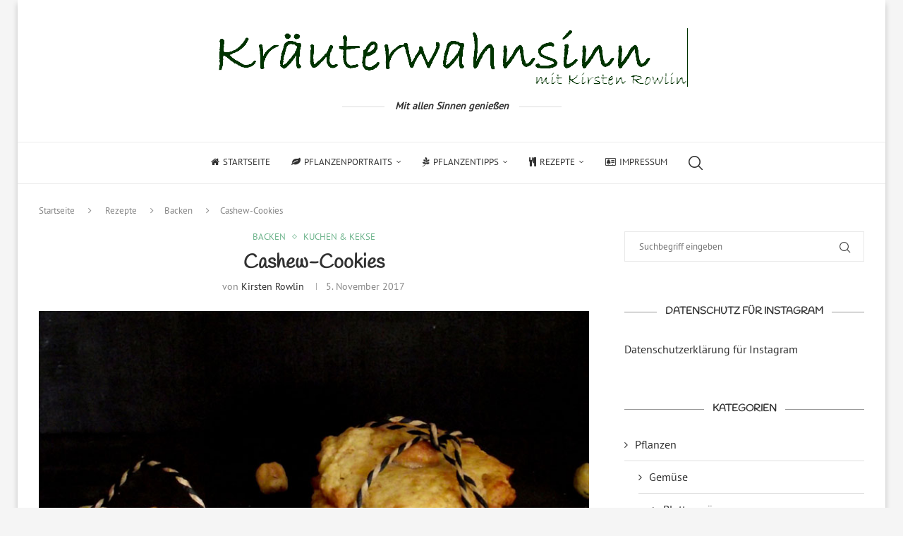

--- FILE ---
content_type: text/html; charset=UTF-8
request_url: https://kraeuterwahnsinn.de/cashew-cookies/
body_size: 18889
content:
<!DOCTYPE html>
<html lang="de">
<head>
	<meta charset="UTF-8">
	<meta http-equiv="X-UA-Compatible" content="IE=edge">
	<meta name="viewport" content="width=device-width, initial-scale=1">
	<link rel="profile" href="http://gmpg.org/xfn/11" />
		<link rel="alternate" type="application/rss+xml" title="Kräuterwahnsinn RSS Feed" href="https://kraeuterwahnsinn.de/feed/" />
	<link rel="alternate" type="application/atom+xml" title="Kräuterwahnsinn Atom Feed" href="https://kraeuterwahnsinn.de/feed/atom/" />
	<link rel="pingback" href="https://kraeuterwahnsinn.de/xmlrpc.php" />
	<!--[if lt IE 9]>
	<script src="https://kraeuterwahnsinn.de/wp-content/themes/soledad/js/html5.js"></script>
	<![endif]-->
	<meta name='robots' content='index, follow, max-image-preview:large, max-snippet:-1, max-video-preview:-1' />
	<style>img:is([sizes="auto" i], [sizes^="auto," i]) { contain-intrinsic-size: 3000px 1500px }</style>
	
	<!-- This site is optimized with the Yoast SEO plugin v25.9 - https://yoast.com/wordpress/plugins/seo/ -->
	<title>Cashew-Cookies</title>
	<link rel="canonical" href="https://kraeuterwahnsinn.de/cashew-cookies/" />
	<meta property="og:locale" content="de_DE" />
	<meta property="og:type" content="article" />
	<meta property="og:title" content="Cashew-Cookies" />
	<meta property="og:description" content="Wenn es draußen ungemütlich ist, ist es Zeit für Cookies - z. B. für Cashew-Cookies." />
	<meta property="og:url" content="https://kraeuterwahnsinn.de/cashew-cookies/" />
	<meta property="og:site_name" content="Kräuterwahnsinn" />
	<meta property="article:publisher" content="Kraeuterwahnsinn" />
	<meta property="article:author" content="Kraeuterwahnsinn" />
	<meta property="article:published_time" content="2017-11-05T07:31:39+00:00" />
	<meta property="article:modified_time" content="2018-01-06T19:40:40+00:00" />
	<meta property="og:image" content="https://kraeuterwahnsinn.de/wp-content/uploads/Cashew-Coockies.jpg" />
	<meta property="og:image:width" content="800" />
	<meta property="og:image:height" content="800" />
	<meta property="og:image:type" content="image/jpeg" />
	<meta name="author" content="Kirsten Rowlin" />
	<meta name="twitter:card" content="summary_large_image" />
	<meta name="twitter:creator" content="@krauterwahnsinn" />
	<meta name="twitter:site" content="@krauterwahnsinn" />
	<meta name="twitter:label1" content="Verfasst von" />
	<meta name="twitter:data1" content="Kirsten Rowlin" />
	<script type="application/ld+json" class="yoast-schema-graph">{"@context":"https://schema.org","@graph":[{"@type":"Article","@id":"https://kraeuterwahnsinn.de/cashew-cookies/#article","isPartOf":{"@id":"https://kraeuterwahnsinn.de/cashew-cookies/"},"author":{"name":"Kirsten Rowlin","@id":"https://kraeuterwahnsinn.de/#/schema/person/e241ca93fa8fe1ae022757e348cb9030"},"headline":"Cashew-Cookies","datePublished":"2017-11-05T07:31:39+00:00","dateModified":"2018-01-06T19:40:40+00:00","mainEntityOfPage":{"@id":"https://kraeuterwahnsinn.de/cashew-cookies/"},"wordCount":22,"commentCount":0,"publisher":{"@id":"https://kraeuterwahnsinn.de/#/schema/person/e241ca93fa8fe1ae022757e348cb9030"},"image":{"@id":"https://kraeuterwahnsinn.de/cashew-cookies/#primaryimage"},"thumbnailUrl":"https://kraeuterwahnsinn.de/wp-content/uploads/Cashew-Coockies.jpg","keywords":["Kekse","Cashew-Cookies"],"articleSection":["Backen","Kuchen &amp; Kekse"],"inLanguage":"de"},{"@type":"WebPage","@id":"https://kraeuterwahnsinn.de/cashew-cookies/","url":"https://kraeuterwahnsinn.de/cashew-cookies/","name":"Cashew-Cookies","isPartOf":{"@id":"https://kraeuterwahnsinn.de/#website"},"primaryImageOfPage":{"@id":"https://kraeuterwahnsinn.de/cashew-cookies/#primaryimage"},"image":{"@id":"https://kraeuterwahnsinn.de/cashew-cookies/#primaryimage"},"thumbnailUrl":"https://kraeuterwahnsinn.de/wp-content/uploads/Cashew-Coockies.jpg","datePublished":"2017-11-05T07:31:39+00:00","dateModified":"2018-01-06T19:40:40+00:00","breadcrumb":{"@id":"https://kraeuterwahnsinn.de/cashew-cookies/#breadcrumb"},"inLanguage":"de","potentialAction":[{"@type":"ReadAction","target":["https://kraeuterwahnsinn.de/cashew-cookies/"]}]},{"@type":"ImageObject","inLanguage":"de","@id":"https://kraeuterwahnsinn.de/cashew-cookies/#primaryimage","url":"https://kraeuterwahnsinn.de/wp-content/uploads/Cashew-Coockies.jpg","contentUrl":"https://kraeuterwahnsinn.de/wp-content/uploads/Cashew-Coockies.jpg","width":800,"height":800,"caption":"Cookies"},{"@type":"BreadcrumbList","@id":"https://kraeuterwahnsinn.de/cashew-cookies/#breadcrumb","itemListElement":[{"@type":"ListItem","position":1,"name":"Startseite","item":"https://kraeuterwahnsinn.de/"},{"@type":"ListItem","position":2,"name":"Cashew-Cookies"}]},{"@type":"WebSite","@id":"https://kraeuterwahnsinn.de/#website","url":"https://kraeuterwahnsinn.de/","name":"Kräuterwahnsinn","description":"Kräuter-Portraits, Gartentipps, Kräuterrezepte, Pralinen","publisher":{"@id":"https://kraeuterwahnsinn.de/#/schema/person/e241ca93fa8fe1ae022757e348cb9030"},"potentialAction":[{"@type":"SearchAction","target":{"@type":"EntryPoint","urlTemplate":"https://kraeuterwahnsinn.de/?s={search_term_string}"},"query-input":{"@type":"PropertyValueSpecification","valueRequired":true,"valueName":"search_term_string"}}],"inLanguage":"de"},{"@type":["Person","Organization"],"@id":"https://kraeuterwahnsinn.de/#/schema/person/e241ca93fa8fe1ae022757e348cb9030","name":"Kirsten Rowlin","logo":{"@id":"https://kraeuterwahnsinn.de/#/schema/person/image/"},"sameAs":["https://kraeuterwahnsinn.de","Kraeuterwahnsinn","kraeuterwahnsinn","Krauterwahnsinn","https://x.com/krauterwahnsinn"]}]}</script>
	<!-- / Yoast SEO plugin. -->


<link rel="alternate" type="application/rss+xml" title="Kräuterwahnsinn &raquo; Feed" href="https://kraeuterwahnsinn.de/feed/" />
<link rel="alternate" type="application/rss+xml" title="Kräuterwahnsinn &raquo; Kommentar-Feed" href="https://kraeuterwahnsinn.de/comments/feed/" />
<script type="text/javascript">
/* <![CDATA[ */
window._wpemojiSettings = {"baseUrl":"https:\/\/s.w.org\/images\/core\/emoji\/16.0.1\/72x72\/","ext":".png","svgUrl":"https:\/\/s.w.org\/images\/core\/emoji\/16.0.1\/svg\/","svgExt":".svg","source":{"concatemoji":"https:\/\/kraeuterwahnsinn.de\/wp-includes\/js\/wp-emoji-release.min.js?ver=6.8.3"}};
/*! This file is auto-generated */
!function(s,n){var o,i,e;function c(e){try{var t={supportTests:e,timestamp:(new Date).valueOf()};sessionStorage.setItem(o,JSON.stringify(t))}catch(e){}}function p(e,t,n){e.clearRect(0,0,e.canvas.width,e.canvas.height),e.fillText(t,0,0);var t=new Uint32Array(e.getImageData(0,0,e.canvas.width,e.canvas.height).data),a=(e.clearRect(0,0,e.canvas.width,e.canvas.height),e.fillText(n,0,0),new Uint32Array(e.getImageData(0,0,e.canvas.width,e.canvas.height).data));return t.every(function(e,t){return e===a[t]})}function u(e,t){e.clearRect(0,0,e.canvas.width,e.canvas.height),e.fillText(t,0,0);for(var n=e.getImageData(16,16,1,1),a=0;a<n.data.length;a++)if(0!==n.data[a])return!1;return!0}function f(e,t,n,a){switch(t){case"flag":return n(e,"\ud83c\udff3\ufe0f\u200d\u26a7\ufe0f","\ud83c\udff3\ufe0f\u200b\u26a7\ufe0f")?!1:!n(e,"\ud83c\udde8\ud83c\uddf6","\ud83c\udde8\u200b\ud83c\uddf6")&&!n(e,"\ud83c\udff4\udb40\udc67\udb40\udc62\udb40\udc65\udb40\udc6e\udb40\udc67\udb40\udc7f","\ud83c\udff4\u200b\udb40\udc67\u200b\udb40\udc62\u200b\udb40\udc65\u200b\udb40\udc6e\u200b\udb40\udc67\u200b\udb40\udc7f");case"emoji":return!a(e,"\ud83e\udedf")}return!1}function g(e,t,n,a){var r="undefined"!=typeof WorkerGlobalScope&&self instanceof WorkerGlobalScope?new OffscreenCanvas(300,150):s.createElement("canvas"),o=r.getContext("2d",{willReadFrequently:!0}),i=(o.textBaseline="top",o.font="600 32px Arial",{});return e.forEach(function(e){i[e]=t(o,e,n,a)}),i}function t(e){var t=s.createElement("script");t.src=e,t.defer=!0,s.head.appendChild(t)}"undefined"!=typeof Promise&&(o="wpEmojiSettingsSupports",i=["flag","emoji"],n.supports={everything:!0,everythingExceptFlag:!0},e=new Promise(function(e){s.addEventListener("DOMContentLoaded",e,{once:!0})}),new Promise(function(t){var n=function(){try{var e=JSON.parse(sessionStorage.getItem(o));if("object"==typeof e&&"number"==typeof e.timestamp&&(new Date).valueOf()<e.timestamp+604800&&"object"==typeof e.supportTests)return e.supportTests}catch(e){}return null}();if(!n){if("undefined"!=typeof Worker&&"undefined"!=typeof OffscreenCanvas&&"undefined"!=typeof URL&&URL.createObjectURL&&"undefined"!=typeof Blob)try{var e="postMessage("+g.toString()+"("+[JSON.stringify(i),f.toString(),p.toString(),u.toString()].join(",")+"));",a=new Blob([e],{type:"text/javascript"}),r=new Worker(URL.createObjectURL(a),{name:"wpTestEmojiSupports"});return void(r.onmessage=function(e){c(n=e.data),r.terminate(),t(n)})}catch(e){}c(n=g(i,f,p,u))}t(n)}).then(function(e){for(var t in e)n.supports[t]=e[t],n.supports.everything=n.supports.everything&&n.supports[t],"flag"!==t&&(n.supports.everythingExceptFlag=n.supports.everythingExceptFlag&&n.supports[t]);n.supports.everythingExceptFlag=n.supports.everythingExceptFlag&&!n.supports.flag,n.DOMReady=!1,n.readyCallback=function(){n.DOMReady=!0}}).then(function(){return e}).then(function(){var e;n.supports.everything||(n.readyCallback(),(e=n.source||{}).concatemoji?t(e.concatemoji):e.wpemoji&&e.twemoji&&(t(e.twemoji),t(e.wpemoji)))}))}((window,document),window._wpemojiSettings);
/* ]]> */
</script>
<style id='wp-emoji-styles-inline-css' type='text/css'>

	img.wp-smiley, img.emoji {
		display: inline !important;
		border: none !important;
		box-shadow: none !important;
		height: 1em !important;
		width: 1em !important;
		margin: 0 0.07em !important;
		vertical-align: -0.1em !important;
		background: none !important;
		padding: 0 !important;
	}
</style>
<link rel='stylesheet' id='wp-block-library-css' href='https://kraeuterwahnsinn.de/wp-includes/css/dist/block-library/style.min.css?ver=6.8.3' type='text/css' media='all' />
<style id='wp-block-library-theme-inline-css' type='text/css'>
.wp-block-audio :where(figcaption){color:#555;font-size:13px;text-align:center}.is-dark-theme .wp-block-audio :where(figcaption){color:#ffffffa6}.wp-block-audio{margin:0 0 1em}.wp-block-code{border:1px solid #ccc;border-radius:4px;font-family:Menlo,Consolas,monaco,monospace;padding:.8em 1em}.wp-block-embed :where(figcaption){color:#555;font-size:13px;text-align:center}.is-dark-theme .wp-block-embed :where(figcaption){color:#ffffffa6}.wp-block-embed{margin:0 0 1em}.blocks-gallery-caption{color:#555;font-size:13px;text-align:center}.is-dark-theme .blocks-gallery-caption{color:#ffffffa6}:root :where(.wp-block-image figcaption){color:#555;font-size:13px;text-align:center}.is-dark-theme :root :where(.wp-block-image figcaption){color:#ffffffa6}.wp-block-image{margin:0 0 1em}.wp-block-pullquote{border-bottom:4px solid;border-top:4px solid;color:currentColor;margin-bottom:1.75em}.wp-block-pullquote cite,.wp-block-pullquote footer,.wp-block-pullquote__citation{color:currentColor;font-size:.8125em;font-style:normal;text-transform:uppercase}.wp-block-quote{border-left:.25em solid;margin:0 0 1.75em;padding-left:1em}.wp-block-quote cite,.wp-block-quote footer{color:currentColor;font-size:.8125em;font-style:normal;position:relative}.wp-block-quote:where(.has-text-align-right){border-left:none;border-right:.25em solid;padding-left:0;padding-right:1em}.wp-block-quote:where(.has-text-align-center){border:none;padding-left:0}.wp-block-quote.is-large,.wp-block-quote.is-style-large,.wp-block-quote:where(.is-style-plain){border:none}.wp-block-search .wp-block-search__label{font-weight:700}.wp-block-search__button{border:1px solid #ccc;padding:.375em .625em}:where(.wp-block-group.has-background){padding:1.25em 2.375em}.wp-block-separator.has-css-opacity{opacity:.4}.wp-block-separator{border:none;border-bottom:2px solid;margin-left:auto;margin-right:auto}.wp-block-separator.has-alpha-channel-opacity{opacity:1}.wp-block-separator:not(.is-style-wide):not(.is-style-dots){width:100px}.wp-block-separator.has-background:not(.is-style-dots){border-bottom:none;height:1px}.wp-block-separator.has-background:not(.is-style-wide):not(.is-style-dots){height:2px}.wp-block-table{margin:0 0 1em}.wp-block-table td,.wp-block-table th{word-break:normal}.wp-block-table :where(figcaption){color:#555;font-size:13px;text-align:center}.is-dark-theme .wp-block-table :where(figcaption){color:#ffffffa6}.wp-block-video :where(figcaption){color:#555;font-size:13px;text-align:center}.is-dark-theme .wp-block-video :where(figcaption){color:#ffffffa6}.wp-block-video{margin:0 0 1em}:root :where(.wp-block-template-part.has-background){margin-bottom:0;margin-top:0;padding:1.25em 2.375em}
</style>
<style id='classic-theme-styles-inline-css' type='text/css'>
/*! This file is auto-generated */
.wp-block-button__link{color:#fff;background-color:#32373c;border-radius:9999px;box-shadow:none;text-decoration:none;padding:calc(.667em + 2px) calc(1.333em + 2px);font-size:1.125em}.wp-block-file__button{background:#32373c;color:#fff;text-decoration:none}
</style>
<style id='block-soledad-style-inline-css' type='text/css'>
.pchead-e-block{--pcborder-cl:#dedede;--pcaccent-cl:#6eb48c}.heading1-style-1>h1,.heading1-style-2>h1,.heading2-style-1>h2,.heading2-style-2>h2,.heading3-style-1>h3,.heading3-style-2>h3,.heading4-style-1>h4,.heading4-style-2>h4,.heading5-style-1>h5,.heading5-style-2>h5{padding-bottom:8px;border-bottom:1px solid var(--pcborder-cl);overflow:hidden}.heading1-style-2>h1,.heading2-style-2>h2,.heading3-style-2>h3,.heading4-style-2>h4,.heading5-style-2>h5{border-bottom-width:0;position:relative}.heading1-style-2>h1:before,.heading2-style-2>h2:before,.heading3-style-2>h3:before,.heading4-style-2>h4:before,.heading5-style-2>h5:before{content:'';width:50px;height:2px;bottom:0;left:0;z-index:2;background:var(--pcaccent-cl);position:absolute}.heading1-style-2>h1:after,.heading2-style-2>h2:after,.heading3-style-2>h3:after,.heading4-style-2>h4:after,.heading5-style-2>h5:after{content:'';width:100%;height:2px;bottom:0;left:20px;z-index:1;background:var(--pcborder-cl);position:absolute}.heading1-style-3>h1,.heading1-style-4>h1,.heading2-style-3>h2,.heading2-style-4>h2,.heading3-style-3>h3,.heading3-style-4>h3,.heading4-style-3>h4,.heading4-style-4>h4,.heading5-style-3>h5,.heading5-style-4>h5{position:relative;padding-left:20px}.heading1-style-3>h1:before,.heading1-style-4>h1:before,.heading2-style-3>h2:before,.heading2-style-4>h2:before,.heading3-style-3>h3:before,.heading3-style-4>h3:before,.heading4-style-3>h4:before,.heading4-style-4>h4:before,.heading5-style-3>h5:before,.heading5-style-4>h5:before{width:10px;height:100%;content:'';position:absolute;top:0;left:0;bottom:0;background:var(--pcaccent-cl)}.heading1-style-4>h1,.heading2-style-4>h2,.heading3-style-4>h3,.heading4-style-4>h4,.heading5-style-4>h5{padding:10px 20px;background:#f1f1f1}.heading1-style-5>h1,.heading2-style-5>h2,.heading3-style-5>h3,.heading4-style-5>h4,.heading5-style-5>h5{position:relative;z-index:1}.heading1-style-5>h1:before,.heading2-style-5>h2:before,.heading3-style-5>h3:before,.heading4-style-5>h4:before,.heading5-style-5>h5:before{content:"";position:absolute;left:0;bottom:0;width:200px;height:50%;transform:skew(-25deg) translateX(0);background:var(--pcaccent-cl);z-index:-1;opacity:.4}.heading1-style-6>h1,.heading2-style-6>h2,.heading3-style-6>h3,.heading4-style-6>h4,.heading5-style-6>h5{text-decoration:underline;text-underline-offset:2px;text-decoration-thickness:4px;text-decoration-color:var(--pcaccent-cl)}
</style>
<style id='global-styles-inline-css' type='text/css'>
:root{--wp--preset--aspect-ratio--square: 1;--wp--preset--aspect-ratio--4-3: 4/3;--wp--preset--aspect-ratio--3-4: 3/4;--wp--preset--aspect-ratio--3-2: 3/2;--wp--preset--aspect-ratio--2-3: 2/3;--wp--preset--aspect-ratio--16-9: 16/9;--wp--preset--aspect-ratio--9-16: 9/16;--wp--preset--color--black: #000000;--wp--preset--color--cyan-bluish-gray: #abb8c3;--wp--preset--color--white: #ffffff;--wp--preset--color--pale-pink: #f78da7;--wp--preset--color--vivid-red: #cf2e2e;--wp--preset--color--luminous-vivid-orange: #ff6900;--wp--preset--color--luminous-vivid-amber: #fcb900;--wp--preset--color--light-green-cyan: #7bdcb5;--wp--preset--color--vivid-green-cyan: #00d084;--wp--preset--color--pale-cyan-blue: #8ed1fc;--wp--preset--color--vivid-cyan-blue: #0693e3;--wp--preset--color--vivid-purple: #9b51e0;--wp--preset--gradient--vivid-cyan-blue-to-vivid-purple: linear-gradient(135deg,rgba(6,147,227,1) 0%,rgb(155,81,224) 100%);--wp--preset--gradient--light-green-cyan-to-vivid-green-cyan: linear-gradient(135deg,rgb(122,220,180) 0%,rgb(0,208,130) 100%);--wp--preset--gradient--luminous-vivid-amber-to-luminous-vivid-orange: linear-gradient(135deg,rgba(252,185,0,1) 0%,rgba(255,105,0,1) 100%);--wp--preset--gradient--luminous-vivid-orange-to-vivid-red: linear-gradient(135deg,rgba(255,105,0,1) 0%,rgb(207,46,46) 100%);--wp--preset--gradient--very-light-gray-to-cyan-bluish-gray: linear-gradient(135deg,rgb(238,238,238) 0%,rgb(169,184,195) 100%);--wp--preset--gradient--cool-to-warm-spectrum: linear-gradient(135deg,rgb(74,234,220) 0%,rgb(151,120,209) 20%,rgb(207,42,186) 40%,rgb(238,44,130) 60%,rgb(251,105,98) 80%,rgb(254,248,76) 100%);--wp--preset--gradient--blush-light-purple: linear-gradient(135deg,rgb(255,206,236) 0%,rgb(152,150,240) 100%);--wp--preset--gradient--blush-bordeaux: linear-gradient(135deg,rgb(254,205,165) 0%,rgb(254,45,45) 50%,rgb(107,0,62) 100%);--wp--preset--gradient--luminous-dusk: linear-gradient(135deg,rgb(255,203,112) 0%,rgb(199,81,192) 50%,rgb(65,88,208) 100%);--wp--preset--gradient--pale-ocean: linear-gradient(135deg,rgb(255,245,203) 0%,rgb(182,227,212) 50%,rgb(51,167,181) 100%);--wp--preset--gradient--electric-grass: linear-gradient(135deg,rgb(202,248,128) 0%,rgb(113,206,126) 100%);--wp--preset--gradient--midnight: linear-gradient(135deg,rgb(2,3,129) 0%,rgb(40,116,252) 100%);--wp--preset--font-size--small: 12px;--wp--preset--font-size--medium: 20px;--wp--preset--font-size--large: 32px;--wp--preset--font-size--x-large: 42px;--wp--preset--font-size--normal: 14px;--wp--preset--font-size--huge: 42px;--wp--preset--spacing--20: 0.44rem;--wp--preset--spacing--30: 0.67rem;--wp--preset--spacing--40: 1rem;--wp--preset--spacing--50: 1.5rem;--wp--preset--spacing--60: 2.25rem;--wp--preset--spacing--70: 3.38rem;--wp--preset--spacing--80: 5.06rem;--wp--preset--shadow--natural: 6px 6px 9px rgba(0, 0, 0, 0.2);--wp--preset--shadow--deep: 12px 12px 50px rgba(0, 0, 0, 0.4);--wp--preset--shadow--sharp: 6px 6px 0px rgba(0, 0, 0, 0.2);--wp--preset--shadow--outlined: 6px 6px 0px -3px rgba(255, 255, 255, 1), 6px 6px rgba(0, 0, 0, 1);--wp--preset--shadow--crisp: 6px 6px 0px rgba(0, 0, 0, 1);}:where(.is-layout-flex){gap: 0.5em;}:where(.is-layout-grid){gap: 0.5em;}body .is-layout-flex{display: flex;}.is-layout-flex{flex-wrap: wrap;align-items: center;}.is-layout-flex > :is(*, div){margin: 0;}body .is-layout-grid{display: grid;}.is-layout-grid > :is(*, div){margin: 0;}:where(.wp-block-columns.is-layout-flex){gap: 2em;}:where(.wp-block-columns.is-layout-grid){gap: 2em;}:where(.wp-block-post-template.is-layout-flex){gap: 1.25em;}:where(.wp-block-post-template.is-layout-grid){gap: 1.25em;}.has-black-color{color: var(--wp--preset--color--black) !important;}.has-cyan-bluish-gray-color{color: var(--wp--preset--color--cyan-bluish-gray) !important;}.has-white-color{color: var(--wp--preset--color--white) !important;}.has-pale-pink-color{color: var(--wp--preset--color--pale-pink) !important;}.has-vivid-red-color{color: var(--wp--preset--color--vivid-red) !important;}.has-luminous-vivid-orange-color{color: var(--wp--preset--color--luminous-vivid-orange) !important;}.has-luminous-vivid-amber-color{color: var(--wp--preset--color--luminous-vivid-amber) !important;}.has-light-green-cyan-color{color: var(--wp--preset--color--light-green-cyan) !important;}.has-vivid-green-cyan-color{color: var(--wp--preset--color--vivid-green-cyan) !important;}.has-pale-cyan-blue-color{color: var(--wp--preset--color--pale-cyan-blue) !important;}.has-vivid-cyan-blue-color{color: var(--wp--preset--color--vivid-cyan-blue) !important;}.has-vivid-purple-color{color: var(--wp--preset--color--vivid-purple) !important;}.has-black-background-color{background-color: var(--wp--preset--color--black) !important;}.has-cyan-bluish-gray-background-color{background-color: var(--wp--preset--color--cyan-bluish-gray) !important;}.has-white-background-color{background-color: var(--wp--preset--color--white) !important;}.has-pale-pink-background-color{background-color: var(--wp--preset--color--pale-pink) !important;}.has-vivid-red-background-color{background-color: var(--wp--preset--color--vivid-red) !important;}.has-luminous-vivid-orange-background-color{background-color: var(--wp--preset--color--luminous-vivid-orange) !important;}.has-luminous-vivid-amber-background-color{background-color: var(--wp--preset--color--luminous-vivid-amber) !important;}.has-light-green-cyan-background-color{background-color: var(--wp--preset--color--light-green-cyan) !important;}.has-vivid-green-cyan-background-color{background-color: var(--wp--preset--color--vivid-green-cyan) !important;}.has-pale-cyan-blue-background-color{background-color: var(--wp--preset--color--pale-cyan-blue) !important;}.has-vivid-cyan-blue-background-color{background-color: var(--wp--preset--color--vivid-cyan-blue) !important;}.has-vivid-purple-background-color{background-color: var(--wp--preset--color--vivid-purple) !important;}.has-black-border-color{border-color: var(--wp--preset--color--black) !important;}.has-cyan-bluish-gray-border-color{border-color: var(--wp--preset--color--cyan-bluish-gray) !important;}.has-white-border-color{border-color: var(--wp--preset--color--white) !important;}.has-pale-pink-border-color{border-color: var(--wp--preset--color--pale-pink) !important;}.has-vivid-red-border-color{border-color: var(--wp--preset--color--vivid-red) !important;}.has-luminous-vivid-orange-border-color{border-color: var(--wp--preset--color--luminous-vivid-orange) !important;}.has-luminous-vivid-amber-border-color{border-color: var(--wp--preset--color--luminous-vivid-amber) !important;}.has-light-green-cyan-border-color{border-color: var(--wp--preset--color--light-green-cyan) !important;}.has-vivid-green-cyan-border-color{border-color: var(--wp--preset--color--vivid-green-cyan) !important;}.has-pale-cyan-blue-border-color{border-color: var(--wp--preset--color--pale-cyan-blue) !important;}.has-vivid-cyan-blue-border-color{border-color: var(--wp--preset--color--vivid-cyan-blue) !important;}.has-vivid-purple-border-color{border-color: var(--wp--preset--color--vivid-purple) !important;}.has-vivid-cyan-blue-to-vivid-purple-gradient-background{background: var(--wp--preset--gradient--vivid-cyan-blue-to-vivid-purple) !important;}.has-light-green-cyan-to-vivid-green-cyan-gradient-background{background: var(--wp--preset--gradient--light-green-cyan-to-vivid-green-cyan) !important;}.has-luminous-vivid-amber-to-luminous-vivid-orange-gradient-background{background: var(--wp--preset--gradient--luminous-vivid-amber-to-luminous-vivid-orange) !important;}.has-luminous-vivid-orange-to-vivid-red-gradient-background{background: var(--wp--preset--gradient--luminous-vivid-orange-to-vivid-red) !important;}.has-very-light-gray-to-cyan-bluish-gray-gradient-background{background: var(--wp--preset--gradient--very-light-gray-to-cyan-bluish-gray) !important;}.has-cool-to-warm-spectrum-gradient-background{background: var(--wp--preset--gradient--cool-to-warm-spectrum) !important;}.has-blush-light-purple-gradient-background{background: var(--wp--preset--gradient--blush-light-purple) !important;}.has-blush-bordeaux-gradient-background{background: var(--wp--preset--gradient--blush-bordeaux) !important;}.has-luminous-dusk-gradient-background{background: var(--wp--preset--gradient--luminous-dusk) !important;}.has-pale-ocean-gradient-background{background: var(--wp--preset--gradient--pale-ocean) !important;}.has-electric-grass-gradient-background{background: var(--wp--preset--gradient--electric-grass) !important;}.has-midnight-gradient-background{background: var(--wp--preset--gradient--midnight) !important;}.has-small-font-size{font-size: var(--wp--preset--font-size--small) !important;}.has-medium-font-size{font-size: var(--wp--preset--font-size--medium) !important;}.has-large-font-size{font-size: var(--wp--preset--font-size--large) !important;}.has-x-large-font-size{font-size: var(--wp--preset--font-size--x-large) !important;}
:where(.wp-block-post-template.is-layout-flex){gap: 1.25em;}:where(.wp-block-post-template.is-layout-grid){gap: 1.25em;}
:where(.wp-block-columns.is-layout-flex){gap: 2em;}:where(.wp-block-columns.is-layout-grid){gap: 2em;}
:root :where(.wp-block-pullquote){font-size: 1.5em;line-height: 1.6;}
</style>
<link rel='stylesheet' id='penci-review-css' href='https://kraeuterwahnsinn.de/wp-content/plugins/penci-review/css/style.css?ver=3.4' type='text/css' media='all' />
<link rel='stylesheet' id='penci-main-style-css' href='https://kraeuterwahnsinn.de/wp-content/themes/soledad/main.css?ver=8.6.9' type='text/css' media='all' />
<link rel='stylesheet' id='penci-swiper-bundle-css' href='https://kraeuterwahnsinn.de/wp-content/themes/soledad/css/swiper-bundle.min.css?ver=8.6.9' type='text/css' media='all' />
<link rel='stylesheet' id='penci-font-awesomeold-css' href='https://kraeuterwahnsinn.de/wp-content/themes/soledad/css/font-awesome.4.7.0.swap.min.css?ver=4.7.0' type='text/css' media='all' />
<link rel='stylesheet' id='penci_icon-css' href='https://kraeuterwahnsinn.de/wp-content/themes/soledad/css/penci-icon.css?ver=8.6.9' type='text/css' media='all' />
<link rel='stylesheet' id='penci_style-css' href='https://kraeuterwahnsinn.de/wp-content/themes/soledad-child/style.css?ver=8.6.9' type='text/css' media='all' />
<link rel='stylesheet' id='penci_social_counter-css' href='https://kraeuterwahnsinn.de/wp-content/themes/soledad/css/social-counter.css?ver=8.6.9' type='text/css' media='all' />
<link rel='stylesheet' id='penci-recipe-css-css' href='https://kraeuterwahnsinn.de/wp-content/plugins/penci-recipe/css/recipe.css?ver=4.1' type='text/css' media='all' />
<link rel='stylesheet' id='penci-soledad-parent-style-css' href='https://kraeuterwahnsinn.de/wp-content/themes/soledad/style.css?ver=6.8.3' type='text/css' media='all' />
<link rel='stylesheet' id='penci-soledad-customizer-css' href='//kraeuterwahnsinn.de/wp-content/uploads/pencidesign/customizer-style.min.css?version=1733847283' type='text/css' media='all' />
<script type="text/javascript" src="https://kraeuterwahnsinn.de/wp-includes/js/jquery/jquery.min.js?ver=3.7.1" id="jquery-core-js"></script>
<script type="text/javascript" src="https://kraeuterwahnsinn.de/wp-includes/js/jquery/jquery-migrate.min.js?ver=3.4.1" id="jquery-migrate-js"></script>
<link rel="https://api.w.org/" href="https://kraeuterwahnsinn.de/wp-json/" /><link rel="alternate" title="JSON" type="application/json" href="https://kraeuterwahnsinn.de/wp-json/wp/v2/posts/1857" /><link rel="EditURI" type="application/rsd+xml" title="RSD" href="https://kraeuterwahnsinn.de/xmlrpc.php?rsd" />
<meta name="generator" content="WordPress 6.8.3" />
<meta name="generator" content="Soledad 8.6.9" />
<link rel='shortlink' href='https://kraeuterwahnsinn.de/?p=1857' />
<link rel="alternate" title="oEmbed (JSON)" type="application/json+oembed" href="https://kraeuterwahnsinn.de/wp-json/oembed/1.0/embed?url=https%3A%2F%2Fkraeuterwahnsinn.de%2Fcashew-cookies%2F" />
<link rel="alternate" title="oEmbed (XML)" type="text/xml+oembed" href="https://kraeuterwahnsinn.de/wp-json/oembed/1.0/embed?url=https%3A%2F%2Fkraeuterwahnsinn.de%2Fcashew-cookies%2F&#038;format=xml" />
				<script type="application/ld+json" class="penci-recipe-schema">{"@context":"https:\/\/schema.org\/","@type":"Recipe","name":"Cashew-Cookies","image":["https:\/\/kraeuterwahnsinn.de\/wp-content\/uploads\/Cashew-Coockies.jpg","https:\/\/kraeuterwahnsinn.de\/wp-content\/uploads\/Cashew-Coockies.jpg","https:\/\/kraeuterwahnsinn.de\/wp-content\/uploads\/Cashew-Coockies.jpg"],"author":{"@type":"Person","name":"Kirsten Rowlin"},"description":"Wenn es drau\u00dfen ungem\u00fctlich ist, ist es Zeit f\u00fcr Cookies - z. B. f\u00fcr Cashew-Cookies.","datePublished":"2017-11-05T08:31:39+01:00","recipeCategory":"Backen","keywords":"Cashew-Cookies","recipeCuisine":"European","recipeYield":"f\u00fcr ca. 16 St\u00fcck","prepTime":"PT","totalTime":"PT","cookTime":"PT","aggregateRating":{"@type":"AggregateRating","ratingValue":"5.0","reviewCount":"1"},"recipeIngredient":["75 g Cashewkerne, ger\u00f6stet und gesalzen","100 g Butter","50 g brauner Zucker","25 g fl\u00fcssiger Honig","1 Prise Salz","1 Ei","150 g Dinkelmehl Type 630 oder Weizenmehl","1 Msp. Backpulver","au\u00dferdem:","16 Cashewkerne","1 Eiwei\u00df","1 Prise Salz"],"recipeInstructions":[{"@type":"HowToStep","text":"Die 75 g Cashewkerne werden in feine St\u00fccke gehackt."},{"@type":"HowToStep","text":"Der Backofen wird auf 175 \u00b0C vorgeheizt."},{"@type":"HowToStep","text":"F\u00fcr den Teig werden Butter, Zucker, Honig und da Salz in eine Sch\u00fcssel gegeben und mit dem Mixer schaumig geschlagen. Das Ei wird hinzugegeben und 1 Minute untergeschlagen."},{"@type":"HowToStep","text":"Das Mehl wird mit Backpulver und den gehackten Cashewkernen gut vermischt und unter die Ei-Masse gehoben."},{"@type":"HowToStep","text":"Mit zwei Teel\u00f6ffeln setzt man (mit ausreichendem Abstand)\u00a0 ca. 16 walnussgro\u00dfe H\u00e4ufchen auf ein mit Backpapier belegtes Backblech. Die H\u00e4ufchen dr\u00fcckt man mit einem in Wasser getauchten L\u00f6ffel platt."},{"@type":"HowToStep","text":"Jeden Cookie verziert man mit einem Cashewkern und dr\u00fcckt ihn etwas fest."},{"@type":"HowToStep","text":"Das Eiwei\u00df wird mit dem Salz verschlagen und die Oberfl\u00e4che der Cookies damit eingepinselt."},{"@type":"HowToStep","text":"Auf der mittleren Schiene des Backofens werden die Cashew-Cookies f\u00fcr ca. 12 bis 15 Minuten goldbraun gebacken."},{"@type":"HowToStep","text":"Nach der Backzeit zieht man die Cookies mit dem Backpapier auf ein Kuchenrost und l\u00e4sst sie erkalten."}],"nutrition":{"@type":"NutritionInformation","calories":"200","fatContent":"20 grams"}}</script>
				    <style type="text/css">
                                                                                                                                            </style>
	<script>
var penciBlocksArray=[];
var portfolioDataJs = portfolioDataJs || [];var PENCILOCALCACHE = {};
		(function () {
				"use strict";
		
				PENCILOCALCACHE = {
					data: {},
					remove: function ( ajaxFilterItem ) {
						delete PENCILOCALCACHE.data[ajaxFilterItem];
					},
					exist: function ( ajaxFilterItem ) {
						return PENCILOCALCACHE.data.hasOwnProperty( ajaxFilterItem ) && PENCILOCALCACHE.data[ajaxFilterItem] !== null;
					},
					get: function ( ajaxFilterItem ) {
						return PENCILOCALCACHE.data[ajaxFilterItem];
					},
					set: function ( ajaxFilterItem, cachedData ) {
						PENCILOCALCACHE.remove( ajaxFilterItem );
						PENCILOCALCACHE.data[ajaxFilterItem] = cachedData;
					}
				};
			}
		)();function penciBlock() {
		    this.atts_json = '';
		    this.content = '';
		}</script>
<script type="application/ld+json">{
    "@context": "https:\/\/schema.org\/",
    "@type": "organization",
    "@id": "#organization",
    "logo": {
        "@type": "ImageObject",
        "url": "https:\/\/kraeuterwahnsinn.de\/wp-content\/uploads\/header-title_trans-2.png"
    },
    "url": "https:\/\/kraeuterwahnsinn.de\/",
    "name": "Kr\u00e4uterwahnsinn",
    "description": "Kr\u00e4uter-Portraits, Gartentipps, Kr\u00e4uterrezepte, Pralinen"
}</script><script type="application/ld+json">{
    "@context": "https:\/\/schema.org\/",
    "@type": "WebSite",
    "name": "Kr\u00e4uterwahnsinn",
    "alternateName": "Kr\u00e4uter-Portraits, Gartentipps, Kr\u00e4uterrezepte, Pralinen",
    "url": "https:\/\/kraeuterwahnsinn.de\/"
}</script><script type="application/ld+json">{
    "@context": "https:\/\/schema.org\/",
    "@type": "BlogPosting",
    "headline": "Cashew-Cookies",
    "description": "Wenn es drau\u00dfen ungem\u00fctlich ist, ist es Zeit f\u00fcr Cookies - z. B. f\u00fcr Cashew-Cookies.",
    "datePublished": "2017-11-05T08:31:39+01:00",
    "datemodified": "2018-01-06T20:40:40+01:00",
    "mainEntityOfPage": "https:\/\/kraeuterwahnsinn.de\/cashew-cookies\/",
    "image": {
        "@type": "ImageObject",
        "url": "https:\/\/kraeuterwahnsinn.de\/wp-content\/uploads\/Cashew-Coockies.jpg",
        "width": 800,
        "height": 800
    },
    "publisher": {
        "@type": "Organization",
        "name": "Kr\u00e4uterwahnsinn",
        "logo": {
            "@type": "ImageObject",
            "url": "https:\/\/kraeuterwahnsinn.de\/wp-content\/uploads\/header-title_trans-2.png"
        }
    },
    "author": {
        "@type": "Person",
        "@id": "#person-KirstenRowlin",
        "name": "Kirsten Rowlin",
        "url": "https:\/\/kraeuterwahnsinn.de\/author\/kirsten\/"
    }
}</script><script type="application/ld+json">{
    "@context": "https:\/\/schema.org\/",
    "@type": "BreadcrumbList",
    "itemListElement": [
        {
            "@type": "ListItem",
            "position": 1,
            "item": {
                "@id": "https:\/\/kraeuterwahnsinn.de",
                "name": "Startseite"
            }
        },
        {
            "@type": "ListItem",
            "position": 2,
            "item": {
                "@id": "https:\/\/kraeuterwahnsinn.de\/category\/rezepte\/",
                "name": "Rezepte"
            }
        },
        {
            "@type": "ListItem",
            "position": 3,
            "item": {
                "@id": "https:\/\/kraeuterwahnsinn.de\/category\/rezepte\/backen\/",
                "name": "Backen"
            }
        },
        {
            "@type": "ListItem",
            "position": 4,
            "item": {
                "@id": "https:\/\/kraeuterwahnsinn.de\/cashew-cookies\/",
                "name": "Cashew-Cookies"
            }
        }
    ]
}</script><style type="text/css">.broken_link, a.broken_link {
	text-decoration: line-through;
}</style>	<style type="text/css">
																																																																																																			</style>
	        <!-- Matomo -->
<script>
  var _paq = window._paq = window._paq || [];
  /* tracker methods like "setCustomDimension" should be called before "trackPageView" */
  _paq.push(['trackPageView']);
  _paq.push(['enableLinkTracking']);
  (function() {
    var u="//matomo.elektro-kahlhorn.de/";
    _paq.push(['setTrackerUrl', u+'matomo.php']);
    _paq.push(['setSiteId', '3']);
    var d=document, g=d.createElement('script'), s=d.getElementsByTagName('script')[0];
    g.async=true; g.src=u+'matomo.js'; s.parentNode.insertBefore(g,s);
  })();
</script>
<!-- End Matomo Code -->
</head>

<body class="wp-singular post-template-default single single-post postid-1857 single-format-standard wp-theme-soledad wp-child-theme-soledad-child penci-disable-desc-collapse penci-body-boxed soledad-ver-8-6-9 pclight-mode penci-show-pthumb pcmn-drdw-style-fadein_down pchds-default">
    <a href="#" id="close-sidebar-nav"
       class="header-5 mstyle-default"><i class="penci-faicon fa fa-close" ></i></a>
    <nav id="sidebar-nav" class="header-5 mstyle-default" role="navigation"
	     itemscope
         itemtype="https://schema.org/SiteNavigationElement">

		                <div id="sidebar-nav-logo">
											                            <a href="https://kraeuterwahnsinn.de/"><img
                                        class="penci-lazy penci-limg"                                         src="data:image/svg+xml,%3Csvg%20xmlns=&#039;http://www.w3.org/2000/svg&#039;%20viewBox=&#039;0%200%20669%2083&#039;%3E%3C/svg%3E"
                                        width="669"
                                        height="83"
                                        data-src="https://kraeuterwahnsinn.de/wp-content/uploads/header-title_trans-2.png"
                                        data-lightlogo="https://kraeuterwahnsinn.de/wp-content/uploads/header-title_trans-2.png"
                                        alt="Kräuterwahnsinn"/></a>
											                </div>
			
			                <div class="header-social sidebar-nav-social">
					<div class="inner-header-social">
				<a href="https://www.instagram.com/kraeuterwahnsinn/" aria-label="Instagram"  rel="noreferrer" target="_blank"><i class="penci-faicon fa fa-instagram" ></i></a>
						<a href="https://de.pinterest.com/Krauterwahnsinn/" aria-label="Pinterest"  rel="noreferrer" target="_blank"><i class="penci-faicon fa fa-pinterest" ></i></a>
			</div>
                </div>
			
			
			<ul id="menu-top" class="menu"><li id="menu-item-372" class="menu-item menu-item-type-custom menu-item-object-custom menu-item-home menu-item-372"><a href="https://kraeuterwahnsinn.de"><i class="fa fa-home"> </i>Startseite</a></li>
<li id="menu-item-2089" class="menu-item menu-item-type-custom menu-item-object-custom menu-item-has-children menu-item-2089"><a href="#"><i class="fa fa-leaf"> </i>Pflanzenportraits</a>
<ul class="sub-menu">
	<li id="menu-item-2090" class="menu-item menu-item-type-post_type menu-item-object-page menu-item-2090"><a href="https://kraeuterwahnsinn.de/pflanzen-a-z/">Pflanzen von A-Z</a></li>
	<li id="menu-item-2098" class="menu-item menu-item-type-taxonomy menu-item-object-category menu-item-has-children menu-item-2098"><a href="https://kraeuterwahnsinn.de/category/pflanzen/gemuese/">Gemüse</a>
	<ul class="sub-menu">
		<li id="menu-item-2514" class="menu-item menu-item-type-taxonomy menu-item-object-category menu-item-2514"><a href="https://kraeuterwahnsinn.de/category/pflanzen/gemuese/blattgemuese/">Blattgemüse</a></li>
		<li id="menu-item-2101" class="menu-item menu-item-type-taxonomy menu-item-object-category menu-item-2101"><a href="https://kraeuterwahnsinn.de/category/pflanzen/gemuese/knollengemuese/">Knollengemüse</a></li>
		<li id="menu-item-3592" class="menu-item menu-item-type-taxonomy menu-item-object-category menu-item-3592"><a href="https://kraeuterwahnsinn.de/category/pflanzen/gemuese/stielgemuese/">Stielgemüse</a></li>
		<li id="menu-item-2102" class="menu-item menu-item-type-taxonomy menu-item-object-category menu-item-2102"><a href="https://kraeuterwahnsinn.de/category/pflanzen/gemuese/wurzelgemuese/">Wurzelgemüse</a></li>
		<li id="menu-item-2103" class="menu-item menu-item-type-taxonomy menu-item-object-category menu-item-2103"><a href="https://kraeuterwahnsinn.de/category/pflanzen/gemuese/zwiebelgemuese/">Zwiebelgemüse</a></li>
	</ul>
</li>
	<li id="menu-item-2104" class="menu-item menu-item-type-taxonomy menu-item-object-category menu-item-has-children menu-item-2104"><a href="https://kraeuterwahnsinn.de/category/pflanzen/kraeuter/">Kräuter</a>
	<ul class="sub-menu">
		<li id="menu-item-2105" class="menu-item menu-item-type-taxonomy menu-item-object-category menu-item-2105"><a href="https://kraeuterwahnsinn.de/category/pflanzen/kraeuter/gartenkraeuter/">Gartenkräuter</a></li>
		<li id="menu-item-2185" class="menu-item menu-item-type-taxonomy menu-item-object-category menu-item-2185"><a href="https://kraeuterwahnsinn.de/category/pflanzen/kraeuter/minze/">Minze</a></li>
		<li id="menu-item-2106" class="menu-item menu-item-type-taxonomy menu-item-object-category menu-item-2106"><a href="https://kraeuterwahnsinn.de/category/pflanzen/kraeuter/topfkraeuter/">Topfkräuter ( nicht winterhart)</a></li>
		<li id="menu-item-2303" class="menu-item menu-item-type-taxonomy menu-item-object-category menu-item-2303"><a href="https://kraeuterwahnsinn.de/category/pflanzen/kraeuter/wildkraeuter/">Wildkräuter</a></li>
	</ul>
</li>
	<li id="menu-item-2108" class="menu-item menu-item-type-taxonomy menu-item-object-category menu-item-has-children menu-item-2108"><a href="https://kraeuterwahnsinn.de/category/pflanzen/obst/">Obst</a>
	<ul class="sub-menu">
		<li id="menu-item-2112" class="menu-item menu-item-type-taxonomy menu-item-object-category menu-item-2112"><a href="https://kraeuterwahnsinn.de/category/pflanzen/obst/beerenobst/">Beerenobst</a></li>
		<li id="menu-item-2110" class="menu-item menu-item-type-taxonomy menu-item-object-category menu-item-2110"><a href="https://kraeuterwahnsinn.de/category/pflanzen/obst/wildobst/">Wildobst</a></li>
	</ul>
</li>
	<li id="menu-item-2113" class="menu-item menu-item-type-taxonomy menu-item-object-category menu-item-has-children menu-item-2113"><a href="https://kraeuterwahnsinn.de/category/pflanzen/stauden/">Stauden</a>
	<ul class="sub-menu">
		<li id="menu-item-3653" class="menu-item menu-item-type-taxonomy menu-item-object-category menu-item-3653"><a href="https://kraeuterwahnsinn.de/category/pflanzen/stauden/storchschnabel/">Storchschnabel</a></li>
	</ul>
</li>
</ul>
</li>
<li id="menu-item-3320" class="menu-item menu-item-type-custom menu-item-object-custom menu-item-has-children menu-item-3320"><a href="#"><i class="fa fa-pagelines"></i>Pflanzentipps</a>
<ul class="sub-menu">
	<li id="menu-item-3347" class="menu-item menu-item-type-post_type menu-item-object-post menu-item-3347"><a href="https://kraeuterwahnsinn.de/kraeuter-sammelkalender/">Kräuter-Sammelkalender</a></li>
	<li id="menu-item-3356" class="menu-item menu-item-type-post_type menu-item-object-post menu-item-3356"><a href="https://kraeuterwahnsinn.de/natuerlicher-pflanzenschutz/">Natürlicher Pflanzenschutz</a></li>
	<li id="menu-item-3346" class="menu-item menu-item-type-post_type menu-item-object-post menu-item-3346"><a href="https://kraeuterwahnsinn.de/onlineshops-fuer-bio-pflanzen-saatgut-und-erde/">Onlineshops für Bio-Pflanzen, -Saatgut und Erde</a></li>
</ul>
</li>
<li id="menu-item-2091" class="menu-item menu-item-type-custom menu-item-object-custom menu-item-has-children menu-item-2091"><a href="#"><i class="fa fa-cutlery"> </i>Rezepte</a>
<ul class="sub-menu">
	<li id="menu-item-568" class="menu-item menu-item-type-post_type menu-item-object-page menu-item-568"><a href="https://kraeuterwahnsinn.de/rezepte-a-z/">Rezepte von A-Z</a></li>
	<li id="menu-item-2114" class="menu-item menu-item-type-taxonomy menu-item-object-category current-post-ancestor current-menu-parent current-post-parent menu-item-has-children menu-item-2114"><a href="https://kraeuterwahnsinn.de/category/rezepte/backen/">Backen</a>
	<ul class="sub-menu">
		<li id="menu-item-2047" class="menu-item menu-item-type-taxonomy menu-item-object-category menu-item-2047"><a href="https://kraeuterwahnsinn.de/category/rezepte/backen/brot-broetchen/">Brot &#038; Brötchen</a></li>
		<li id="menu-item-2118" class="menu-item menu-item-type-taxonomy menu-item-object-category current-post-ancestor current-menu-parent current-post-parent menu-item-2118"><a href="https://kraeuterwahnsinn.de/category/rezepte/backen/kuchen-kekse/">Kuchen &#038; Kekse</a></li>
		<li id="menu-item-2115" class="menu-item menu-item-type-taxonomy menu-item-object-category menu-item-2115"><a href="https://kraeuterwahnsinn.de/category/rezepte/backen/pizza-co/">Pizza &#038; Co,</a></li>
		<li id="menu-item-2116" class="menu-item menu-item-type-taxonomy menu-item-object-category menu-item-2116"><a href="https://kraeuterwahnsinn.de/category/rezepte/backen/torten/">Torten</a></li>
	</ul>
</li>
	<li id="menu-item-2119" class="menu-item menu-item-type-taxonomy menu-item-object-category menu-item-has-children menu-item-2119"><a href="https://kraeuterwahnsinn.de/category/rezepte/gemuese-obst-kraeuter-blueten/">Gemüse, Obst, Kräuter &#038; Blüten</a>
	<ul class="sub-menu">
		<li id="menu-item-2120" class="menu-item menu-item-type-taxonomy menu-item-object-category menu-item-2120"><a href="https://kraeuterwahnsinn.de/category/rezepte/gemuese-obst-kraeuter-blueten/dressings-dips/">Dressings &#038; Dips</a></li>
		<li id="menu-item-2121" class="menu-item menu-item-type-taxonomy menu-item-object-category menu-item-2121"><a href="https://kraeuterwahnsinn.de/category/rezepte/gemuese-obst-kraeuter-blueten/essig-oel/">Essig &#038; Öl</a></li>
		<li id="menu-item-2122" class="menu-item menu-item-type-taxonomy menu-item-object-category menu-item-2122"><a href="https://kraeuterwahnsinn.de/category/rezepte/gemuese-obst-kraeuter-blueten/gewuerzmischungen/">Gewürzmischungen</a></li>
		<li id="menu-item-2123" class="menu-item menu-item-type-taxonomy menu-item-object-category menu-item-2123"><a href="https://kraeuterwahnsinn.de/category/rezepte/gemuese-obst-kraeuter-blueten/salate/">Salate</a></li>
	</ul>
</li>
	<li id="menu-item-2124" class="menu-item menu-item-type-taxonomy menu-item-object-category menu-item-has-children menu-item-2124"><a href="https://kraeuterwahnsinn.de/category/rezepte/getraenke/">Getränke</a>
	<ul class="sub-menu">
		<li id="menu-item-2125" class="menu-item menu-item-type-taxonomy menu-item-object-category menu-item-2125"><a href="https://kraeuterwahnsinn.de/category/rezepte/getraenke/likoere/">Liköre</a></li>
		<li id="menu-item-2126" class="menu-item menu-item-type-taxonomy menu-item-object-category menu-item-2126"><a href="https://kraeuterwahnsinn.de/category/rezepte/getraenke/sirup/">Sirup</a></li>
		<li id="menu-item-2127" class="menu-item menu-item-type-taxonomy menu-item-object-category menu-item-2127"><a href="https://kraeuterwahnsinn.de/category/rezepte/getraenke/teemischungen/">Teemischungen</a></li>
	</ul>
</li>
	<li id="menu-item-2128" class="menu-item menu-item-type-taxonomy menu-item-object-category menu-item-has-children menu-item-2128"><a href="https://kraeuterwahnsinn.de/category/rezepte/kochen/">Kochen</a>
	<ul class="sub-menu">
		<li id="menu-item-2129" class="menu-item menu-item-type-taxonomy menu-item-object-category menu-item-2129"><a href="https://kraeuterwahnsinn.de/category/rezepte/kochen/eingemachtes-kochen/">Eingemachtes</a></li>
		<li id="menu-item-2130" class="menu-item menu-item-type-taxonomy menu-item-object-category menu-item-2130"><a href="https://kraeuterwahnsinn.de/category/rezepte/kochen/marmeladen-gelees-honig-curds/">Marmeladen, Gelees, Honig &#038; Co.</a></li>
		<li id="menu-item-2131" class="menu-item menu-item-type-taxonomy menu-item-object-category menu-item-2131"><a href="https://kraeuterwahnsinn.de/category/rezepte/kochen/nudel-pasta/">Nudel &#038; Pasta</a></li>
		<li id="menu-item-2132" class="menu-item menu-item-type-taxonomy menu-item-object-category menu-item-2132"><a href="https://kraeuterwahnsinn.de/category/rezepte/kochen/suppen-sossen/">Suppen &#038; Soßen</a></li>
	</ul>
</li>
	<li id="menu-item-2133" class="menu-item menu-item-type-taxonomy menu-item-object-category menu-item-has-children menu-item-2133"><a href="https://kraeuterwahnsinn.de/category/rezepte/suesses/">Süßes</a>
	<ul class="sub-menu">
		<li id="menu-item-2134" class="menu-item menu-item-type-taxonomy menu-item-object-category menu-item-2134"><a href="https://kraeuterwahnsinn.de/category/rezepte/suesses/eis-dessert/">Eis &#038; Dessert</a></li>
		<li id="menu-item-2135" class="menu-item menu-item-type-taxonomy menu-item-object-category menu-item-2135"><a href="https://kraeuterwahnsinn.de/category/rezepte/suesses/pralinen-schokolade/">Pralinen &#038; Schokolade</a></li>
		<li id="menu-item-2136" class="menu-item menu-item-type-taxonomy menu-item-object-category menu-item-2136"><a href="https://kraeuterwahnsinn.de/category/rezepte/suesses/anderer-suesskram/">Anderer Süßkram</a></li>
	</ul>
</li>
</ul>
</li>
<li id="menu-item-263" class="menu-item menu-item-type-post_type menu-item-object-page menu-item-263"><a href="https://kraeuterwahnsinn.de/impressum/"><i class="fa fa-address-card-o"></i>Impressum</a></li>
</ul>    </nav>
<div class="wrapper-boxed header-style-header-5 enable-boxed">
<div class="penci-header-wrap"><header id="header" class="header-header-5 has-bottom-line"
        itemscope="itemscope"
        itemtype="https://schema.org/WPHeader">
	        <div class="inner-header penci-header-second">
            <div class="container">
                <div id="logo">
					<a href="https://kraeuterwahnsinn.de/"><img
            class="penci-mainlogo penci-limg pclogo-cls"             src="https://kraeuterwahnsinn.de/wp-content/uploads/header-title_trans-2.png" alt="Kräuterwahnsinn"
            width="669"
            height="83"></a>
					                </div>

				                    <div class="header-slogan">
                        <div class="header-slogan-text">Mit allen Sinnen genießen</div>
                    </div>
				
				            </div>
        </div>
						        <nav id="navigation" class="header-layout-bottom header-5 menu-style-3 menu-item-padding" role="navigation"
		     itemscope
             itemtype="https://schema.org/SiteNavigationElement">
            <div class="container">
                <div class="button-menu-mobile header-5"><svg width=18px height=18px viewBox="0 0 512 384" version=1.1 xmlns=http://www.w3.org/2000/svg xmlns:xlink=http://www.w3.org/1999/xlink><g stroke=none stroke-width=1 fill-rule=evenodd><g transform="translate(0.000000, 0.250080)"><rect x=0 y=0 width=512 height=62></rect><rect x=0 y=161 width=512 height=62></rect><rect x=0 y=321 width=512 height=62></rect></g></g></svg></div>
				
				<ul id="menu-top-1" class="menu"><li class="menu-item menu-item-type-custom menu-item-object-custom menu-item-home menu-item-372"><a href="https://kraeuterwahnsinn.de"><i class="fa fa-home"> </i>Startseite</a></li>
<li class="menu-item menu-item-type-custom menu-item-object-custom menu-item-has-children menu-item-2089"><a href="#"><i class="fa fa-leaf"> </i>Pflanzenportraits</a>
<ul class="sub-menu">
	<li class="menu-item menu-item-type-post_type menu-item-object-page menu-item-2090"><a href="https://kraeuterwahnsinn.de/pflanzen-a-z/">Pflanzen von A-Z</a></li>
	<li class="menu-item menu-item-type-taxonomy menu-item-object-category menu-item-has-children menu-item-2098"><a href="https://kraeuterwahnsinn.de/category/pflanzen/gemuese/">Gemüse</a>
	<ul class="sub-menu">
		<li class="menu-item menu-item-type-taxonomy menu-item-object-category menu-item-2514"><a href="https://kraeuterwahnsinn.de/category/pflanzen/gemuese/blattgemuese/">Blattgemüse</a></li>
		<li class="menu-item menu-item-type-taxonomy menu-item-object-category menu-item-2101"><a href="https://kraeuterwahnsinn.de/category/pflanzen/gemuese/knollengemuese/">Knollengemüse</a></li>
		<li class="menu-item menu-item-type-taxonomy menu-item-object-category menu-item-3592"><a href="https://kraeuterwahnsinn.de/category/pflanzen/gemuese/stielgemuese/">Stielgemüse</a></li>
		<li class="menu-item menu-item-type-taxonomy menu-item-object-category menu-item-2102"><a href="https://kraeuterwahnsinn.de/category/pflanzen/gemuese/wurzelgemuese/">Wurzelgemüse</a></li>
		<li class="menu-item menu-item-type-taxonomy menu-item-object-category menu-item-2103"><a href="https://kraeuterwahnsinn.de/category/pflanzen/gemuese/zwiebelgemuese/">Zwiebelgemüse</a></li>
	</ul>
</li>
	<li class="menu-item menu-item-type-taxonomy menu-item-object-category menu-item-has-children menu-item-2104"><a href="https://kraeuterwahnsinn.de/category/pflanzen/kraeuter/">Kräuter</a>
	<ul class="sub-menu">
		<li class="menu-item menu-item-type-taxonomy menu-item-object-category menu-item-2105"><a href="https://kraeuterwahnsinn.de/category/pflanzen/kraeuter/gartenkraeuter/">Gartenkräuter</a></li>
		<li class="menu-item menu-item-type-taxonomy menu-item-object-category menu-item-2185"><a href="https://kraeuterwahnsinn.de/category/pflanzen/kraeuter/minze/">Minze</a></li>
		<li class="menu-item menu-item-type-taxonomy menu-item-object-category menu-item-2106"><a href="https://kraeuterwahnsinn.de/category/pflanzen/kraeuter/topfkraeuter/">Topfkräuter ( nicht winterhart)</a></li>
		<li class="menu-item menu-item-type-taxonomy menu-item-object-category menu-item-2303"><a href="https://kraeuterwahnsinn.de/category/pflanzen/kraeuter/wildkraeuter/">Wildkräuter</a></li>
	</ul>
</li>
	<li class="menu-item menu-item-type-taxonomy menu-item-object-category menu-item-has-children menu-item-2108"><a href="https://kraeuterwahnsinn.de/category/pflanzen/obst/">Obst</a>
	<ul class="sub-menu">
		<li class="menu-item menu-item-type-taxonomy menu-item-object-category menu-item-2112"><a href="https://kraeuterwahnsinn.de/category/pflanzen/obst/beerenobst/">Beerenobst</a></li>
		<li class="menu-item menu-item-type-taxonomy menu-item-object-category menu-item-2110"><a href="https://kraeuterwahnsinn.de/category/pflanzen/obst/wildobst/">Wildobst</a></li>
	</ul>
</li>
	<li class="menu-item menu-item-type-taxonomy menu-item-object-category menu-item-has-children menu-item-2113"><a href="https://kraeuterwahnsinn.de/category/pflanzen/stauden/">Stauden</a>
	<ul class="sub-menu">
		<li class="menu-item menu-item-type-taxonomy menu-item-object-category menu-item-3653"><a href="https://kraeuterwahnsinn.de/category/pflanzen/stauden/storchschnabel/">Storchschnabel</a></li>
	</ul>
</li>
</ul>
</li>
<li class="menu-item menu-item-type-custom menu-item-object-custom menu-item-has-children menu-item-3320"><a href="#"><i class="fa fa-pagelines"></i>Pflanzentipps</a>
<ul class="sub-menu">
	<li class="menu-item menu-item-type-post_type menu-item-object-post menu-item-3347"><a href="https://kraeuterwahnsinn.de/kraeuter-sammelkalender/">Kräuter-Sammelkalender</a></li>
	<li class="menu-item menu-item-type-post_type menu-item-object-post menu-item-3356"><a href="https://kraeuterwahnsinn.de/natuerlicher-pflanzenschutz/">Natürlicher Pflanzenschutz</a></li>
	<li class="menu-item menu-item-type-post_type menu-item-object-post menu-item-3346"><a href="https://kraeuterwahnsinn.de/onlineshops-fuer-bio-pflanzen-saatgut-und-erde/">Onlineshops für Bio-Pflanzen, -Saatgut und Erde</a></li>
</ul>
</li>
<li class="menu-item menu-item-type-custom menu-item-object-custom menu-item-has-children menu-item-2091"><a href="#"><i class="fa fa-cutlery"> </i>Rezepte</a>
<ul class="sub-menu">
	<li class="menu-item menu-item-type-post_type menu-item-object-page menu-item-568"><a href="https://kraeuterwahnsinn.de/rezepte-a-z/">Rezepte von A-Z</a></li>
	<li class="menu-item menu-item-type-taxonomy menu-item-object-category current-post-ancestor current-menu-parent current-post-parent menu-item-has-children menu-item-2114"><a href="https://kraeuterwahnsinn.de/category/rezepte/backen/">Backen</a>
	<ul class="sub-menu">
		<li class="menu-item menu-item-type-taxonomy menu-item-object-category menu-item-2047"><a href="https://kraeuterwahnsinn.de/category/rezepte/backen/brot-broetchen/">Brot &#038; Brötchen</a></li>
		<li class="menu-item menu-item-type-taxonomy menu-item-object-category current-post-ancestor current-menu-parent current-post-parent menu-item-2118"><a href="https://kraeuterwahnsinn.de/category/rezepte/backen/kuchen-kekse/">Kuchen &#038; Kekse</a></li>
		<li class="menu-item menu-item-type-taxonomy menu-item-object-category menu-item-2115"><a href="https://kraeuterwahnsinn.de/category/rezepte/backen/pizza-co/">Pizza &#038; Co,</a></li>
		<li class="menu-item menu-item-type-taxonomy menu-item-object-category menu-item-2116"><a href="https://kraeuterwahnsinn.de/category/rezepte/backen/torten/">Torten</a></li>
	</ul>
</li>
	<li class="menu-item menu-item-type-taxonomy menu-item-object-category menu-item-has-children menu-item-2119"><a href="https://kraeuterwahnsinn.de/category/rezepte/gemuese-obst-kraeuter-blueten/">Gemüse, Obst, Kräuter &#038; Blüten</a>
	<ul class="sub-menu">
		<li class="menu-item menu-item-type-taxonomy menu-item-object-category menu-item-2120"><a href="https://kraeuterwahnsinn.de/category/rezepte/gemuese-obst-kraeuter-blueten/dressings-dips/">Dressings &#038; Dips</a></li>
		<li class="menu-item menu-item-type-taxonomy menu-item-object-category menu-item-2121"><a href="https://kraeuterwahnsinn.de/category/rezepte/gemuese-obst-kraeuter-blueten/essig-oel/">Essig &#038; Öl</a></li>
		<li class="menu-item menu-item-type-taxonomy menu-item-object-category menu-item-2122"><a href="https://kraeuterwahnsinn.de/category/rezepte/gemuese-obst-kraeuter-blueten/gewuerzmischungen/">Gewürzmischungen</a></li>
		<li class="menu-item menu-item-type-taxonomy menu-item-object-category menu-item-2123"><a href="https://kraeuterwahnsinn.de/category/rezepte/gemuese-obst-kraeuter-blueten/salate/">Salate</a></li>
	</ul>
</li>
	<li class="menu-item menu-item-type-taxonomy menu-item-object-category menu-item-has-children menu-item-2124"><a href="https://kraeuterwahnsinn.de/category/rezepte/getraenke/">Getränke</a>
	<ul class="sub-menu">
		<li class="menu-item menu-item-type-taxonomy menu-item-object-category menu-item-2125"><a href="https://kraeuterwahnsinn.de/category/rezepte/getraenke/likoere/">Liköre</a></li>
		<li class="menu-item menu-item-type-taxonomy menu-item-object-category menu-item-2126"><a href="https://kraeuterwahnsinn.de/category/rezepte/getraenke/sirup/">Sirup</a></li>
		<li class="menu-item menu-item-type-taxonomy menu-item-object-category menu-item-2127"><a href="https://kraeuterwahnsinn.de/category/rezepte/getraenke/teemischungen/">Teemischungen</a></li>
	</ul>
</li>
	<li class="menu-item menu-item-type-taxonomy menu-item-object-category menu-item-has-children menu-item-2128"><a href="https://kraeuterwahnsinn.de/category/rezepte/kochen/">Kochen</a>
	<ul class="sub-menu">
		<li class="menu-item menu-item-type-taxonomy menu-item-object-category menu-item-2129"><a href="https://kraeuterwahnsinn.de/category/rezepte/kochen/eingemachtes-kochen/">Eingemachtes</a></li>
		<li class="menu-item menu-item-type-taxonomy menu-item-object-category menu-item-2130"><a href="https://kraeuterwahnsinn.de/category/rezepte/kochen/marmeladen-gelees-honig-curds/">Marmeladen, Gelees, Honig &#038; Co.</a></li>
		<li class="menu-item menu-item-type-taxonomy menu-item-object-category menu-item-2131"><a href="https://kraeuterwahnsinn.de/category/rezepte/kochen/nudel-pasta/">Nudel &#038; Pasta</a></li>
		<li class="menu-item menu-item-type-taxonomy menu-item-object-category menu-item-2132"><a href="https://kraeuterwahnsinn.de/category/rezepte/kochen/suppen-sossen/">Suppen &#038; Soßen</a></li>
	</ul>
</li>
	<li class="menu-item menu-item-type-taxonomy menu-item-object-category menu-item-has-children menu-item-2133"><a href="https://kraeuterwahnsinn.de/category/rezepte/suesses/">Süßes</a>
	<ul class="sub-menu">
		<li class="menu-item menu-item-type-taxonomy menu-item-object-category menu-item-2134"><a href="https://kraeuterwahnsinn.de/category/rezepte/suesses/eis-dessert/">Eis &#038; Dessert</a></li>
		<li class="menu-item menu-item-type-taxonomy menu-item-object-category menu-item-2135"><a href="https://kraeuterwahnsinn.de/category/rezepte/suesses/pralinen-schokolade/">Pralinen &#038; Schokolade</a></li>
		<li class="menu-item menu-item-type-taxonomy menu-item-object-category menu-item-2136"><a href="https://kraeuterwahnsinn.de/category/rezepte/suesses/anderer-suesskram/">Anderer Süßkram</a></li>
	</ul>
</li>
</ul>
</li>
<li class="menu-item menu-item-type-post_type menu-item-object-page menu-item-263"><a href="https://kraeuterwahnsinn.de/impressum/"><i class="fa fa-address-card-o"></i>Impressum</a></li>
</ul>
				
				<div id="top-search" class="penci-top-search pcheader-icon top-search-classes">
    <a href="#" class="search-click" aria-label="Search">
        <i class="penciicon-magnifiying-glass"></i>
    </a>
    <div class="show-search pcbds-default">
        		            <form role="search" method="get" class="pc-searchform"
                  action="https://kraeuterwahnsinn.de/">
                <div class="pc-searchform-inner">
                    <input type="text" class="search-input"
                           placeholder="Suchbegriff eingeben" name="s"/>
                    <i class="penciicon-magnifiying-glass"></i>
                    <button type="submit"
                            class="searchsubmit penci-ele-btn">Suche</button>
                </div>
            </form>
					        <a href="#" aria-label="Search" class="search-click close-search"><i class="penciicon-close-button"></i></a>
    </div>
</div>

				            </div>
        </nav><!-- End Navigation -->
			</header>
<!-- end #header -->
</div>
<div class="penci-single-wrapper">
    <div class="penci-single-block">
					                <div class="container penci-breadcrumb single-breadcrumb">
                    <span><a class="crumb"
                             href="https://kraeuterwahnsinn.de/">Startseite</a></span><i class="penci-faicon fa fa-angle-right" ></i>					<span><a class="crumb" href="https://kraeuterwahnsinn.de/category/rezepte/">Rezepte</a></span><i class="penci-faicon fa fa-angle-right" ></i></i><span><a class="crumb" href="https://kraeuterwahnsinn.de/category/rezepte/backen/">Backen</a></span><i class="penci-faicon fa fa-angle-right" ></i></i><span>Cashew-Cookies</span>                </div>
					
		
        <div class="container container-single penci_sidebar ">
            <div id="main">
                <div class="theiaStickySidebar">

					
																	<article id="post-1857" class="post type-post status-publish">

	
		
            <div class="header-standard header-classic single-header">
								                    <div class="penci-standard-cat"><span class="cat"><a style="" class="penci-cat-name penci-cat-455" href="https://kraeuterwahnsinn.de/category/rezepte/backen/"  rel="category tag"><span style="">Backen</span></a><a style="" class="penci-cat-name penci-cat-423" href="https://kraeuterwahnsinn.de/category/rezepte/backen/kuchen-kekse/"  rel="category tag"><span style="">Kuchen &amp; Kekse</span></a></span></div>
				

                <h1 class="post-title single-post-title entry-title">Cashew-Cookies</h1>

										<div class="penci-hide-tagupdated">
			<span class="author-italic author vcard">von 										<a class="author-url url fn n"
											href="https://kraeuterwahnsinn.de/author/kirsten/">Kirsten Rowlin</a>
									</span>
			<time class="entry-date published" datetime="2017-11-05T08:31:39+01:00">5. November 2017</time>		</div>
							                    <div class="post-box-meta-single">
						                            <span class="author-post byline"><span
                                        class="author vcard">von                                         <a class="author-url url fn n"
                                           href="https://kraeuterwahnsinn.de/author/kirsten/">Kirsten Rowlin</a>
									</span>
                            </span>
																		                            <span><time class="entry-date published" datetime="2017-11-05T08:31:39+01:00">5. November 2017</time></span>
																														                    </div>
								            </div>

			
			
			
		
		
							                    <div class="post-image">
													                                <img class="attachment-penci-full-thumb size-penci-full-thumb penci-lazy wp-post-image pc-singlep-img"
                                     width="800" height="800"
                                     src="data:image/svg+xml,%3Csvg%20xmlns=&#039;http://www.w3.org/2000/svg&#039;%20viewBox=&#039;0%200%20800%20800&#039;%3E%3C/svg%3E"
                                     alt="Cookies" title="Cashew-Coockies"                                     data-src="https://kraeuterwahnsinn.de/wp-content/uploads/Cashew-Coockies.jpg">
														                    </div>
							
		
	
	
	
	    <div class="post-entry blockquote-style-1 ">
        <div class="inner-post-entry entry-content" id="penci-post-entry-inner">

			<i class="penci-post-countview-number-check" style="display:none">5,6K</i>
			<p>Wenn es draußen ungemütlich ist, ist es Zeit für Cookies &#8211; z. B. für Cashew-Cookies.</p>
    <div id="penci-recipe-card"></div>
    <div class="wrapper-penci-recipe">
        <div class="penci-recipe penci-recipe-novertitle precipe-style-1">
            <div class="penci-recipe-heading">

									                    <div class="penci-recipe-thumb">
						                        <img decoding="async" src="https://kraeuterwahnsinn.de/wp-content/uploads/Cashew-Coockies-585x585.jpg"
                             alt="Cookies" title="Cashew-Coockies" />
																								                    </div>
				
                <div class="penci-recipe-metades">
					                        <h2 class="recipe-title-nooverlay">Cashew-Cookies</h2>
					
					                        <a href="#" class="penci-recipe-print-btn penci-recipe-print"
                           data-print="https://kraeuterwahnsinn.de/wp-content/plugins/penci-recipe/inc/print.css?ver=4.1"><i class="penci-faicon fa fa-print" ></i>Rezept drucken</a>
					
					
					                        <div class="penci-recipe-meta">
							<span>
                                <i class="penci-ficon ficon-hot-food"></i> <span
                                        class="remeta-item">Menge:</span> <span class="servings">für ca. 16 Stück</span>
                                </span>
																												                        </div>
					
					                        <div class="penci-recipe-rating penci-nutrition">
                            <i class="penci-ficon ficon-fire"></i><span
                                    class="nutrition-lable">Nutrition facts:</span>
                            <span class="nutrition-item penci-hide-nutrition">200 calories</span>
                            <span class="nutrition-item penci-hide-nutrition">20 grams fat</span>
                        </div>
					
					                        <div class="penci-recipe-rating penci-recipe-review" data-recipe-id="1857">
							<span class="penci-rate-text">
								Bewertung 								<span class="penci-rate-number">5.0</span>/5
							</span>
                            <div class="penci_rateyo" id="penci_rateyo" data-allow="1"
                                 data-rate="5.0"
                                 data-postid="1857"
                                 data-people="1"
                                 data-total="5"></div>
                            <span class="penci-numbers-rate">( <span
                                        class="penci-number-people">1</span> voted )</span>
                        </div>
					                </div>
            </div>

			
			                <div class="penci-recipe-ingredients penci-recipe-ingre-visual">
                    <h3 class="penci-recipe-title">Zutaten</h3>
											<ul>
<li>75 g Cashewkerne, geröstet und gesalzen</li>
<li>100 g Butter</li>
<li>50 g brauner Zucker</li>
<li>25 g flüssiger Honig</li>
<li>1 Prise Salz</li>
<li>1 Ei</li>
<li>150 g Dinkelmehl Type 630 oder Weizenmehl</li>
<li>1 Msp. Backpulver</li>
</ul>
<p><strong>außerdem:</strong></p>
<ul>
<li>16 Cashewkerne</li>
<li>1 Eiweiß</li>
<li>1 Prise Salz</li>
</ul>
					                </div>
			
			                <div class="penci-recipe-method">
                    <h3 class="penci-recipe-title">Zubereitung</h3>
					<p>Die 75 g Cashewkerne werden in feine Stücke gehackt.</p>
<p>Der Backofen wird auf 175 °C vorgeheizt.</p>
<p>Für den Teig werden Butter, Zucker, Honig und da Salz in eine Schüssel gegeben und mit dem Mixer schaumig geschlagen. Das Ei wird hinzugegeben und 1 Minute untergeschlagen.</p>
<p>Das Mehl wird mit Backpulver und den gehackten Cashewkernen gut vermischt und unter die Ei-Masse gehoben.</p>
<p>Mit zwei Teelöffeln setzt man (mit ausreichendem Abstand)  ca. 16 walnussgroße Häufchen auf ein mit Backpapier belegtes Backblech. Die Häufchen drückt man mit einem in Wasser getauchten Löffel platt.</p>
<p>Jeden Cookie verziert man mit einem Cashewkern und drückt ihn etwas fest.</p>
<p>Das Eiweiß wird mit dem Salz verschlagen und die Oberfläche der Cookies damit eingepinselt.</p>
<p>Auf der mittleren Schiene des Backofens werden die Cashew-Cookies für ca. 12 bis 15 Minuten goldbraun gebacken.</p>
<p>Nach der Backzeit zieht man die Cookies mit dem Backpapier auf ein Kuchenrost und lässt sie erkalten.</p>
                </div>
			
			        </div>
    </div>
	
	
<p><img loading="lazy" decoding="async" class="size-full wp-image-722 aligncenter" src="https://kraeuterwahnsinn.de/wp-content/uploads/an-Guadn.jpg" alt="" width="288" height="54" /></p>

			
            <div class="penci-single-link-pages">
				            </div>

							                    <div class="post-tags">
						<a href="https://kraeuterwahnsinn.de/tag/kekse/" rel="tag">Kekse</a><a href="https://kraeuterwahnsinn.de/tag/cashew-cookies/" rel="tag">Cashew-Cookies</a>                    </div>
							
			        </div>
    </div>

	
	    <div class="tags-share-box single-post-share tags-share-box-s1  center-box  social-align-default disable-btnplus post-share">
				            <span class="single-comment-o"><i class="penci-faicon fa fa-comment-o" ></i>0 Kommentare</span>
		
					                <span class="post-share-item post-share-plike">
					<span class="count-number-like">0</span><a href="#" aria-label="Like this post" class="penci-post-like single-like-button" data-post_id="1857" title="Like" data-like="Like" data-unlike="Unlike"><i class="penci-faicon fa fa-heart-o" ></i></a>					</span>
						<a class="new-ver-share post-share-item post-share-facebook" aria-label="Share on Facebook" target="_blank"  rel="noreferrer" href="https://www.facebook.com/sharer/sharer.php?u=https://kraeuterwahnsinn.de/cashew-cookies/"><i class="penci-faicon fa fa-facebook" ></i><span class="dt-share">Facebook</span></a><a class="new-ver-share post-share-item post-share-twitter" aria-label="Share on Twitter" target="_blank"  rel="noreferrer" href="https://x.com/intent/tweet?text=Schau%20Dir%20diesen%20Artikel%20an:%20Cashew-Cookies%20-%20https://kraeuterwahnsinn.de/cashew-cookies/"><i class="penci-faicon penciicon-x-twitter" ></i><span class="dt-share">Twitter</span></a><a class="new-ver-share post-share-item post-share-pinterest" aria-label="Pin to Pinterest" data-pin-do="none"  rel="noreferrer" target="_blank" href="https://www.pinterest.com/pin/create/button/?url=https%3A%2F%2Fkraeuterwahnsinn.de%2Fcashew-cookies%2F&media=https%3A%2F%2Fkraeuterwahnsinn.de%2Fwp-content%2Fuploads%2FCashew-Coockies-300x300.jpg&description=Cashew-Cookies"><i class="penci-faicon fa fa-pinterest" ></i><span class="dt-share">Pinterest</span></a><a class="new-ver-share post-share-item post-share-email" target="_blank" aria-label="Share via Email"  rel="noreferrer" href="mailto:?subject=Cashew-Cookies&#038;BODY=https://kraeuterwahnsinn.de/cashew-cookies/"><i class="penci-faicon fa fa-envelope" ></i><span class="dt-share">Email</span></a><a class="post-share-item post-share-expand" href="#" aria-label="Share Expand"><i class="penci-faicon penciicon-add" ></i></a>		    </div>

	
        
        
        
        
        
        
                    <div class="post-pagination pcpagp-style-1">
		        <div class="prev-post">
			
                <a  style="background-image:url(https://kraeuterwahnsinn.de/wp-content/uploads/Kaiserschmarrn-150x150.jpg)" class="penci-lazy penci-post-nav-thumb penci-holder-load penci-image-holder"
                   href="https://kraeuterwahnsinn.de/kaiserschmarrn/">
					                </a>

			            <div class="prev-post-inner">
				                    <div class="prev-post-title">
                        <span>Vorherige Beiträge</span>
                    </div>
                    <a href="https://kraeuterwahnsinn.de/kaiserschmarrn/">
                        <div class="pagi-text">
                            <h5 class="prev-title">Kaiserschmarrn aus dem Backofen</h5>
                        </div>
                    </a>
					            </div>
        </div>
	
	        <div class="next-post">
			
                <a  style="background-image:url(https://kraeuterwahnsinn.de/wp-content/uploads/Maronen-Madeleines-150x150.jpg)" class="penci-lazy penci-post-nav-thumb penci-holder-load nav-thumb-next penci-image-holder"
                   href="https://kraeuterwahnsinn.de/maronen-madeleines/">
					                </a>

			            <div class="next-post-inner">
				                    <div class="prev-post-title next-post-title">
                        <span>Nächste Beiträge</span>
                    </div>
                    <a href="https://kraeuterwahnsinn.de/maronen-madeleines/">
                        <div class="pagi-text">
                            <h5 class="next-title">Maronen-Madeleines, vegan und glutenfrei</h5>
                        </div>
                    </a>
					            </div>
        </div>
	</div>
        
        
        
        
        
        
                    <div class="pcrlt-style-1 post-related">
	        <div class="post-title-box"><h4
                    class="post-box-title">Diese Beiträge werden dir auch gefallen</h4></div>
		    <div class="swiper penci-owl-carousel penci-owl-carousel-slider penci-related-carousel"
         data-lazy="true" data-item="3"
         data-desktop="3" data-tablet="2"
         data-tabsmall="2"
         data-auto="true"
         data-speed="300" data-dots="true">
        <div class="swiper-wrapper">
							                    <div class="item-related swiper-slide">
                        <div class="item-related-inner">


															
                                <a  data-bgset="https://kraeuterwahnsinn.de/wp-content/uploads/Makronen-weiß-klein-585x585.jpg" class="penci-lazy related-thumb penci-image-holder"
                                   href="https://kraeuterwahnsinn.de/cranberry-makronen/"
                                   title="Cranberry-Makronen, glutenfrei">
									
									                                </a>
							                            <div class="related-content">

                                <h3>
                                    <a href="https://kraeuterwahnsinn.de/cranberry-makronen/">Cranberry-Makronen, glutenfrei</a>
                                </h3>
								                            </div>
                        </div>
                    </div>
				                    <div class="item-related swiper-slide">
                        <div class="item-related-inner">


															
                                <a  data-bgset="https://kraeuterwahnsinn.de/wp-content/uploads/Dän.-Kekse-klein-585x585.jpg" class="penci-lazy related-thumb penci-image-holder"
                                   href="https://kraeuterwahnsinn.de/daenische-braune-kekse/"
                                   title="Dänische braune Kekse">
									
									                                </a>
							                            <div class="related-content">

                                <h3>
                                    <a href="https://kraeuterwahnsinn.de/daenische-braune-kekse/">Dänische braune Kekse</a>
                                </h3>
								                            </div>
                        </div>
                    </div>
				                    <div class="item-related swiper-slide">
                        <div class="item-related-inner">


															
                                <a  data-bgset="https://kraeuterwahnsinn.de/wp-content/uploads/Zimtplätzchen-klein-585x585.jpg" class="penci-lazy related-thumb penci-image-holder"
                                   href="https://kraeuterwahnsinn.de/zimtplaetzchen/"
                                   title="Zimtplätzchen">
									
									                                </a>
							                            <div class="related-content">

                                <h3>
                                    <a href="https://kraeuterwahnsinn.de/zimtplaetzchen/">Zimtplätzchen</a>
                                </h3>
								                            </div>
                        </div>
                    </div>
				                    <div class="item-related swiper-slide">
                        <div class="item-related-inner">


															
                                <a  data-bgset="https://kraeuterwahnsinn.de/wp-content/uploads/Kardamom-Waffeln-mittelgrau-klein-585x585.jpg" class="penci-lazy related-thumb penci-image-holder"
                                   href="https://kraeuterwahnsinn.de/kardamom-eiswaffeln/"
                                   title="Kardamom-Eiswaffeln, glutenfrei">
									
									                                </a>
							                            <div class="related-content">

                                <h3>
                                    <a href="https://kraeuterwahnsinn.de/kardamom-eiswaffeln/">Kardamom-Eiswaffeln, glutenfrei</a>
                                </h3>
								                            </div>
                        </div>
                    </div>
				                    <div class="item-related swiper-slide">
                        <div class="item-related-inner">


															
                                <a  data-bgset="https://kraeuterwahnsinn.de/wp-content/uploads/2-klein-585x585.jpg" class="penci-lazy related-thumb penci-image-holder"
                                   href="https://kraeuterwahnsinn.de/zitronen-minze-kekse/"
                                   title="Zitronen-Minze-Kekse, glutenfrei">
									
									                                </a>
							                            <div class="related-content">

                                <h3>
                                    <a href="https://kraeuterwahnsinn.de/zitronen-minze-kekse/">Zitronen-Minze-Kekse, glutenfrei</a>
                                </h3>
								                            </div>
                        </div>
                    </div>
				                    <div class="item-related swiper-slide">
                        <div class="item-related-inner">


															
                                <a  data-bgset="https://kraeuterwahnsinn.de/wp-content/uploads/Pistazien-Tonka-Kipferl-585x585.jpg" class="penci-lazy related-thumb penci-image-holder"
                                   href="https://kraeuterwahnsinn.de/pistazien-tonka-kipferl/"
                                   title="Pistazien-Tonka-Kipferl">
									
									                                </a>
							                            <div class="related-content">

                                <h3>
                                    <a href="https://kraeuterwahnsinn.de/pistazien-tonka-kipferl/">Pistazien-Tonka-Kipferl</a>
                                </h3>
								                            </div>
                        </div>
                    </div>
				                    <div class="item-related swiper-slide">
                        <div class="item-related-inner">


															
                                <a  data-bgset="https://kraeuterwahnsinn.de/wp-content/uploads/DSCF4738-2.jpg" class="penci-lazy related-thumb penci-image-holder"
                                   href="https://kraeuterwahnsinn.de/anisplaetzchen/"
                                   title="Anisplätzchen">
									
									                                </a>
							                            <div class="related-content">

                                <h3>
                                    <a href="https://kraeuterwahnsinn.de/anisplaetzchen/">Anisplätzchen</a>
                                </h3>
								                            </div>
                        </div>
                    </div>
				                    <div class="item-related swiper-slide">
                        <div class="item-related-inner">


															
                                <a  data-bgset="https://kraeuterwahnsinn.de/wp-content/uploads/Schoko-Schneebälle-585x585.jpg" class="penci-lazy related-thumb penci-image-holder"
                                   href="https://kraeuterwahnsinn.de/haselnuss-schokoladen-schneebaelle/"
                                   title="Haselnuss-Schokoladen-Schneebälle &#8211; vegan und glutenfrei">
									
									                                </a>
							                            <div class="related-content">

                                <h3>
                                    <a href="https://kraeuterwahnsinn.de/haselnuss-schokoladen-schneebaelle/">Haselnuss-Schokoladen-Schneebälle &#8211; vegan und glutenfrei</a>
                                </h3>
								                            </div>
                        </div>
                    </div>
				                    <div class="item-related swiper-slide">
                        <div class="item-related-inner">


															
                                <a  data-bgset="https://kraeuterwahnsinn.de/wp-content/uploads/Superfood-Krokant-585x585.jpg" class="penci-lazy related-thumb penci-image-holder"
                                   href="https://kraeuterwahnsinn.de/superfood-krokant/"
                                   title="&#8222;Superfood&#8220;-Krokant, weihnachtlich mit Zimt und Nelken">
									
									                                </a>
							                            <div class="related-content">

                                <h3>
                                    <a href="https://kraeuterwahnsinn.de/superfood-krokant/">&#8222;Superfood&#8220;-Krokant, weihnachtlich mit Zimt und Nelken</a>
                                </h3>
								                            </div>
                        </div>
                    </div>
				                    <div class="item-related swiper-slide">
                        <div class="item-related-inner">


															
                                <a  data-bgset="https://kraeuterwahnsinn.de/wp-content/uploads/Florentiner-2-585x585.jpg" class="penci-lazy related-thumb penci-image-holder"
                                   href="https://kraeuterwahnsinn.de/florentiner/"
                                   title="Florentiner mit Cranberries, Pinienkernen und Rosmarin">
									
									                                </a>
							                            <div class="related-content">

                                <h3>
                                    <a href="https://kraeuterwahnsinn.de/florentiner/">Florentiner mit Cranberries, Pinienkernen und Rosmarin</a>
                                </h3>
								                            </div>
                        </div>
                    </div>
				</div><div class="penci-owl-dots"></div></div></div>        
        
        
        
        
        
                            
        
	
</article>
					                </div>
            </div>
			
<div id="sidebar"
     class="penci-sidebar-right penci-sidebar-content style-4 pcalign-center  pciconp-right pcicon-right">
    <div class="theiaStickySidebar">
		<aside id="search-2" class="widget widget_search"><form role="search" method="get" class="pc-searchform" action="https://kraeuterwahnsinn.de/">
    <div class="pc-searchform-inner">
        <input type="text" class="search-input"
               placeholder="Suchbegriff eingeben" name="s"/>
        <i class="penciicon-magnifiying-glass"></i>
        <input type="submit" class="searchsubmit penci-ele-btn" value="Suche"/>
    </div>
</form>
</aside><aside id="custom_html-2" class="widget_text widget widget_custom_html"><h3 class="widget-title penci-border-arrow"><span class="inner-arrow">Datenschutz für Instagram</span></h3><div class="textwidget custom-html-widget"><a href="https://kraeuterwahnsinn.de/datenschutzerklaerung-instagram/">Datenschutzerklärung für Instagram</a></div></aside><aside id="categories-2" class="widget widget_categories"><h3 class="widget-title penci-border-arrow"><span class="inner-arrow">Kategorien</span></h3>
			<ul>
					<li class="cat-item cat-item-442"><a href="https://kraeuterwahnsinn.de/category/pflanzen/">Pflanzen</a>
<ul class='children'>
	<li class="cat-item cat-item-439"><a href="https://kraeuterwahnsinn.de/category/pflanzen/gemuese/">Gemüse</a>
	<ul class='children'>
	<li class="cat-item cat-item-564"><a href="https://kraeuterwahnsinn.de/category/pflanzen/gemuese/blattgemuese/">Blattgemüse</a>
</li>
	<li class="cat-item cat-item-693"><a href="https://kraeuterwahnsinn.de/category/pflanzen/gemuese/stielgemuese/">Stielgemüse</a>
</li>
	<li class="cat-item cat-item-445"><a href="https://kraeuterwahnsinn.de/category/pflanzen/gemuese/knollengemuese/">Knollengemüse</a>
</li>
	<li class="cat-item cat-item-446"><a href="https://kraeuterwahnsinn.de/category/pflanzen/gemuese/wurzelgemuese/">Wurzelgemüse</a>
</li>
	<li class="cat-item cat-item-447"><a href="https://kraeuterwahnsinn.de/category/pflanzen/gemuese/zwiebelgemuese/">Zwiebelgemüse</a>
</li>
	</ul>
</li>
	<li class="cat-item cat-item-440"><a href="https://kraeuterwahnsinn.de/category/pflanzen/kraeuter/">Kräuter</a>
	<ul class='children'>
	<li class="cat-item cat-item-448"><a href="https://kraeuterwahnsinn.de/category/pflanzen/kraeuter/gartenkraeuter/">Gartenkräuter</a>
</li>
	<li class="cat-item cat-item-85"><a href="https://kraeuterwahnsinn.de/category/pflanzen/kraeuter/minze/">Minze</a>
</li>
	<li class="cat-item cat-item-449"><a href="https://kraeuterwahnsinn.de/category/pflanzen/kraeuter/topfkraeuter/">Topfkräuter ( nicht winterhart)</a>
</li>
	<li class="cat-item cat-item-121"><a href="https://kraeuterwahnsinn.de/category/pflanzen/kraeuter/wildkraeuter/">Wildkräuter</a>
</li>
	</ul>
</li>
	<li class="cat-item cat-item-441"><a href="https://kraeuterwahnsinn.de/category/pflanzen/obst/">Obst</a>
	<ul class='children'>
	<li class="cat-item cat-item-452"><a href="https://kraeuterwahnsinn.de/category/pflanzen/obst/wildobst/">Wildobst</a>
</li>
	<li class="cat-item cat-item-196"><a href="https://kraeuterwahnsinn.de/category/pflanzen/obst/beerenobst/">Beerenobst</a>
</li>
	</ul>
</li>
	<li class="cat-item cat-item-454"><a href="https://kraeuterwahnsinn.de/category/pflanzen/stauden/">Stauden</a>
	<ul class='children'>
	<li class="cat-item cat-item-711"><a href="https://kraeuterwahnsinn.de/category/pflanzen/stauden/storchschnabel/">Storchschnabel</a>
</li>
	</ul>
</li>
</ul>
</li>
	<li class="cat-item cat-item-6"><a href="https://kraeuterwahnsinn.de/category/rezepte/">Rezepte</a>
<ul class='children'>
	<li class="cat-item cat-item-455"><a href="https://kraeuterwahnsinn.de/category/rezepte/backen/">Backen</a>
	<ul class='children'>
	<li class="cat-item cat-item-456"><a href="https://kraeuterwahnsinn.de/category/rezepte/backen/pizza-co/">Pizza &amp; Co,</a>
</li>
	<li class="cat-item cat-item-457"><a href="https://kraeuterwahnsinn.de/category/rezepte/backen/torten/">Torten</a>
</li>
	<li class="cat-item cat-item-422"><a href="https://kraeuterwahnsinn.de/category/rezepte/backen/brot-broetchen/">Brot &amp; Brötchen</a>
</li>
	<li class="cat-item cat-item-423"><a href="https://kraeuterwahnsinn.de/category/rezepte/backen/kuchen-kekse/">Kuchen &amp; Kekse</a>
</li>
	</ul>
</li>
	<li class="cat-item cat-item-458"><a href="https://kraeuterwahnsinn.de/category/rezepte/gemuese-obst-kraeuter-blueten/">Gemüse, Obst, Kräuter &amp; Blüten</a>
	<ul class='children'>
	<li class="cat-item cat-item-459"><a href="https://kraeuterwahnsinn.de/category/rezepte/gemuese-obst-kraeuter-blueten/dressings-dips/">Dressings &amp; Dips</a>
</li>
	<li class="cat-item cat-item-460"><a href="https://kraeuterwahnsinn.de/category/rezepte/gemuese-obst-kraeuter-blueten/essig-oel/">Essig &amp; Öl</a>
</li>
	<li class="cat-item cat-item-461"><a href="https://kraeuterwahnsinn.de/category/rezepte/gemuese-obst-kraeuter-blueten/gewuerzmischungen/">Gewürzmischungen</a>
</li>
	<li class="cat-item cat-item-462"><a href="https://kraeuterwahnsinn.de/category/rezepte/gemuese-obst-kraeuter-blueten/salate/">Salate</a>
</li>
	</ul>
</li>
	<li class="cat-item cat-item-463"><a href="https://kraeuterwahnsinn.de/category/rezepte/getraenke/">Getränke</a>
	<ul class='children'>
	<li class="cat-item cat-item-464"><a href="https://kraeuterwahnsinn.de/category/rezepte/getraenke/likoere/">Liköre</a>
</li>
	<li class="cat-item cat-item-465"><a href="https://kraeuterwahnsinn.de/category/rezepte/getraenke/sirup/">Sirup</a>
</li>
	<li class="cat-item cat-item-466"><a href="https://kraeuterwahnsinn.de/category/rezepte/getraenke/teemischungen/">Teemischungen</a>
</li>
	</ul>
</li>
	<li class="cat-item cat-item-467"><a href="https://kraeuterwahnsinn.de/category/rezepte/kochen/">Kochen</a>
	<ul class='children'>
	<li class="cat-item cat-item-468"><a href="https://kraeuterwahnsinn.de/category/rezepte/kochen/eingemachtes-kochen/">Eingemachtes</a>
</li>
	<li class="cat-item cat-item-469"><a href="https://kraeuterwahnsinn.de/category/rezepte/kochen/marmeladen-gelees-honig-curds/">Marmeladen, Gelees, Honig &amp; Curds</a>
</li>
	<li class="cat-item cat-item-470"><a href="https://kraeuterwahnsinn.de/category/rezepte/kochen/nudel-pasta/">Nudeln &amp; Pasta</a>
</li>
	<li class="cat-item cat-item-471"><a href="https://kraeuterwahnsinn.de/category/rezepte/kochen/suppen-sossen/">Suppen &amp; Soßen</a>
</li>
	</ul>
</li>
	<li class="cat-item cat-item-472"><a href="https://kraeuterwahnsinn.de/category/rezepte/suesses/">Süßes</a>
	<ul class='children'>
	<li class="cat-item cat-item-473"><a href="https://kraeuterwahnsinn.de/category/rezepte/suesses/eis-dessert/">Eis &amp; Dessert</a>
</li>
	<li class="cat-item cat-item-474"><a href="https://kraeuterwahnsinn.de/category/rezepte/suesses/pralinen-schokolade/">Pralinen &amp; Schokolade</a>
</li>
	<li class="cat-item cat-item-475"><a href="https://kraeuterwahnsinn.de/category/rezepte/suesses/anderer-suesskram/">Anderer Süßkram</a>
</li>
	</ul>
</li>
	<li class="cat-item cat-item-425"><a href="https://kraeuterwahnsinn.de/category/rezepte/eingemachtes/">Eingemachtes</a>
</li>
</ul>
</li>
			</ul>

			</aside>
		<aside id="recent-posts-2" class="widget widget_recent_entries">
		<h3 class="widget-title penci-border-arrow"><span class="inner-arrow">Neueste Beiträge</span></h3>
		<ul>
											<li>
					<a href="https://kraeuterwahnsinn.de/mascarpone-naked-cake/">Mascarpone-Naked Cake mit Blaubeeren und Limette</a>
									</li>
											<li>
					<a href="https://kraeuterwahnsinn.de/lammfilets/">Lammfilets mit blauen Trauben und cremiger Polenta</a>
									</li>
											<li>
					<a href="https://kraeuterwahnsinn.de/mandel-ricotta-orangen-kuchen/">Mandel-Ricotta-Orangen-Kuchen mit marinierten Orangenfilets, glutenfrei</a>
									</li>
											<li>
					<a href="https://kraeuterwahnsinn.de/ricotta/">Selbst gemachter Ricotta</a>
									</li>
											<li>
					<a href="https://kraeuterwahnsinn.de/dinkelravioli/">Dinkelravioli mit Kürbis-Ricotta-Füllung</a>
									</li>
					</ul>

		</aside><aside id="text-2" class="widget widget_text"><h3 class="widget-title penci-border-arrow"><span class="inner-arrow">Rechtliches</span></h3>			<div class="textwidget"><a href="https://kraeuterwahnsinn.de/impressum/">Impressum</a><br />
<a href="https://kraeuterwahnsinn.de/datenschutzerklaerung/">Datenschutzerklärung</a><br />
Fotos: © Kirsten Rowlin<br /><br />
</div>
		</aside><aside id="text-3" class="widget widget_text"><h3 class="widget-title penci-border-arrow"><span class="inner-arrow">Meta</span></h3>			<div class="textwidget"><a href="https://kraeuterwahnsinn.de/wp-login.php">Anmelden</a><br />
<a href="https://kraeuterwahnsinn.de/feed/">RSS</a><br />
</div>
		</aside>    </div>
</div>
        </div>

		    </div>
</div>
    <div class="clear-footer"></div>

		                    <footer id="footer-section"
        class="penci-footer-social-media
                "
                itemscope itemtype="https://schema.org/WPFooter">
    <div class="container">
                    <div class="footer-socials-section
                        ">
                <ul class="footer-socials">
                                                <li><a href="https://www.instagram.com/kraeuterwahnsinn/"
                                   aria-label="Instagram"  rel="noreferrer"                                   target="_blank"><i class="penci-faicon fa fa-instagram" ></i>                                    <span>Instagram</span></a>
                            </li>
                                                        <li><a href="https://de.pinterest.com/Krauterwahnsinn/"
                                   aria-label="Pinterest"  rel="noreferrer"                                   target="_blank"><i class="penci-faicon fa fa-pinterest" ></i>                                    <span>Pinterest</span></a>
                            </li>
                                            </ul>
            </div>
                                    <div class="footer-logo-copyright
             footer-not-logo             footer-not-gotop">
                
                                    <div class="footer-menu-wrap" role="navigation"
                                                    itemscope
                            itemtype="https://schema.org/SiteNavigationElement">
                        <ul id="menu-footer" class="footer-menu"><li id="menu-item-1948" class="menu-item menu-item-type-custom menu-item-object-custom menu-item-home menu-item-1948"><a href="https://kraeuterwahnsinn.de/#">Zum Anfang</a></li>
<li id="menu-item-1944" class="menu-item menu-item-type-post_type menu-item-object-page menu-item-1944"><a href="https://kraeuterwahnsinn.de/impressum/">Impressum</a></li>
<li id="menu-item-1943" class="menu-item menu-item-type-post_type menu-item-object-page menu-item-privacy-policy menu-item-1943"><a rel="privacy-policy" href="https://kraeuterwahnsinn.de/datenschutzerklaerung/">Datenschutzerklärung</a></li>
</ul>                    </div>
                
                                    <div id="footer-copyright">
                        <p>@2017 Kirsten Rowlin</p>
                    </div>
                                            </div>
            </div>
</footer>
</div><!-- End .wrapper-boxed --><script type="speculationrules">
{"prefetch":[{"source":"document","where":{"and":[{"href_matches":"\/*"},{"not":{"href_matches":["\/wp-*.php","\/wp-admin\/*","\/wp-content\/uploads\/*","\/wp-content\/*","\/wp-content\/plugins\/*","\/wp-content\/themes\/soledad-child\/*","\/wp-content\/themes\/soledad\/*","\/*\\?(.+)"]}},{"not":{"selector_matches":"a[rel~=\"nofollow\"]"}},{"not":{"selector_matches":".no-prefetch, .no-prefetch a"}}]},"eagerness":"conservative"}]}
</script>
        <div class="penci-go-to-top-floating pgtt-style-1"><i class="penciicon-up-chevron"></i></div>
	    <a href="#" id="close-sidebar-nav"
       class="header-5 mstyle-default"><i class="penci-faicon fa fa-close" ></i></a>
    <nav id="sidebar-nav" class="header-5 mstyle-default" role="navigation"
	     itemscope
         itemtype="https://schema.org/SiteNavigationElement">

		                <div id="sidebar-nav-logo">
											                            <a href="https://kraeuterwahnsinn.de/"><img
                                        class="penci-lazy penci-limg"                                         src="data:image/svg+xml,%3Csvg%20xmlns=&#039;http://www.w3.org/2000/svg&#039;%20viewBox=&#039;0%200%20669%2083&#039;%3E%3C/svg%3E"
                                        width="669"
                                        height="83"
                                        data-src="https://kraeuterwahnsinn.de/wp-content/uploads/header-title_trans-2.png"
                                        data-lightlogo="https://kraeuterwahnsinn.de/wp-content/uploads/header-title_trans-2.png"
                                        alt="Kräuterwahnsinn"/></a>
											                </div>
			
			                <div class="header-social sidebar-nav-social">
					<div class="inner-header-social">
				<a href="https://www.instagram.com/kraeuterwahnsinn/" aria-label="Instagram"  rel="noreferrer" target="_blank"><i class="penci-faicon fa fa-instagram" ></i></a>
						<a href="https://de.pinterest.com/Krauterwahnsinn/" aria-label="Pinterest"  rel="noreferrer" target="_blank"><i class="penci-faicon fa fa-pinterest" ></i></a>
			</div>
                </div>
			
			
			<ul id="menu-top-2" class="menu"><li class="menu-item menu-item-type-custom menu-item-object-custom menu-item-home menu-item-372"><a href="https://kraeuterwahnsinn.de"><i class="fa fa-home"> </i>Startseite</a></li>
<li class="menu-item menu-item-type-custom menu-item-object-custom menu-item-has-children menu-item-2089"><a href="#"><i class="fa fa-leaf"> </i>Pflanzenportraits</a>
<ul class="sub-menu">
	<li class="menu-item menu-item-type-post_type menu-item-object-page menu-item-2090"><a href="https://kraeuterwahnsinn.de/pflanzen-a-z/">Pflanzen von A-Z</a></li>
	<li class="menu-item menu-item-type-taxonomy menu-item-object-category menu-item-has-children menu-item-2098"><a href="https://kraeuterwahnsinn.de/category/pflanzen/gemuese/">Gemüse</a>
	<ul class="sub-menu">
		<li class="menu-item menu-item-type-taxonomy menu-item-object-category menu-item-2514"><a href="https://kraeuterwahnsinn.de/category/pflanzen/gemuese/blattgemuese/">Blattgemüse</a></li>
		<li class="menu-item menu-item-type-taxonomy menu-item-object-category menu-item-2101"><a href="https://kraeuterwahnsinn.de/category/pflanzen/gemuese/knollengemuese/">Knollengemüse</a></li>
		<li class="menu-item menu-item-type-taxonomy menu-item-object-category menu-item-3592"><a href="https://kraeuterwahnsinn.de/category/pflanzen/gemuese/stielgemuese/">Stielgemüse</a></li>
		<li class="menu-item menu-item-type-taxonomy menu-item-object-category menu-item-2102"><a href="https://kraeuterwahnsinn.de/category/pflanzen/gemuese/wurzelgemuese/">Wurzelgemüse</a></li>
		<li class="menu-item menu-item-type-taxonomy menu-item-object-category menu-item-2103"><a href="https://kraeuterwahnsinn.de/category/pflanzen/gemuese/zwiebelgemuese/">Zwiebelgemüse</a></li>
	</ul>
</li>
	<li class="menu-item menu-item-type-taxonomy menu-item-object-category menu-item-has-children menu-item-2104"><a href="https://kraeuterwahnsinn.de/category/pflanzen/kraeuter/">Kräuter</a>
	<ul class="sub-menu">
		<li class="menu-item menu-item-type-taxonomy menu-item-object-category menu-item-2105"><a href="https://kraeuterwahnsinn.de/category/pflanzen/kraeuter/gartenkraeuter/">Gartenkräuter</a></li>
		<li class="menu-item menu-item-type-taxonomy menu-item-object-category menu-item-2185"><a href="https://kraeuterwahnsinn.de/category/pflanzen/kraeuter/minze/">Minze</a></li>
		<li class="menu-item menu-item-type-taxonomy menu-item-object-category menu-item-2106"><a href="https://kraeuterwahnsinn.de/category/pflanzen/kraeuter/topfkraeuter/">Topfkräuter ( nicht winterhart)</a></li>
		<li class="menu-item menu-item-type-taxonomy menu-item-object-category menu-item-2303"><a href="https://kraeuterwahnsinn.de/category/pflanzen/kraeuter/wildkraeuter/">Wildkräuter</a></li>
	</ul>
</li>
	<li class="menu-item menu-item-type-taxonomy menu-item-object-category menu-item-has-children menu-item-2108"><a href="https://kraeuterwahnsinn.de/category/pflanzen/obst/">Obst</a>
	<ul class="sub-menu">
		<li class="menu-item menu-item-type-taxonomy menu-item-object-category menu-item-2112"><a href="https://kraeuterwahnsinn.de/category/pflanzen/obst/beerenobst/">Beerenobst</a></li>
		<li class="menu-item menu-item-type-taxonomy menu-item-object-category menu-item-2110"><a href="https://kraeuterwahnsinn.de/category/pflanzen/obst/wildobst/">Wildobst</a></li>
	</ul>
</li>
	<li class="menu-item menu-item-type-taxonomy menu-item-object-category menu-item-has-children menu-item-2113"><a href="https://kraeuterwahnsinn.de/category/pflanzen/stauden/">Stauden</a>
	<ul class="sub-menu">
		<li class="menu-item menu-item-type-taxonomy menu-item-object-category menu-item-3653"><a href="https://kraeuterwahnsinn.de/category/pflanzen/stauden/storchschnabel/">Storchschnabel</a></li>
	</ul>
</li>
</ul>
</li>
<li class="menu-item menu-item-type-custom menu-item-object-custom menu-item-has-children menu-item-3320"><a href="#"><i class="fa fa-pagelines"></i>Pflanzentipps</a>
<ul class="sub-menu">
	<li class="menu-item menu-item-type-post_type menu-item-object-post menu-item-3347"><a href="https://kraeuterwahnsinn.de/kraeuter-sammelkalender/">Kräuter-Sammelkalender</a></li>
	<li class="menu-item menu-item-type-post_type menu-item-object-post menu-item-3356"><a href="https://kraeuterwahnsinn.de/natuerlicher-pflanzenschutz/">Natürlicher Pflanzenschutz</a></li>
	<li class="menu-item menu-item-type-post_type menu-item-object-post menu-item-3346"><a href="https://kraeuterwahnsinn.de/onlineshops-fuer-bio-pflanzen-saatgut-und-erde/">Onlineshops für Bio-Pflanzen, -Saatgut und Erde</a></li>
</ul>
</li>
<li class="menu-item menu-item-type-custom menu-item-object-custom menu-item-has-children menu-item-2091"><a href="#"><i class="fa fa-cutlery"> </i>Rezepte</a>
<ul class="sub-menu">
	<li class="menu-item menu-item-type-post_type menu-item-object-page menu-item-568"><a href="https://kraeuterwahnsinn.de/rezepte-a-z/">Rezepte von A-Z</a></li>
	<li class="menu-item menu-item-type-taxonomy menu-item-object-category current-post-ancestor current-menu-parent current-post-parent menu-item-has-children menu-item-2114"><a href="https://kraeuterwahnsinn.de/category/rezepte/backen/">Backen</a>
	<ul class="sub-menu">
		<li class="menu-item menu-item-type-taxonomy menu-item-object-category menu-item-2047"><a href="https://kraeuterwahnsinn.de/category/rezepte/backen/brot-broetchen/">Brot &#038; Brötchen</a></li>
		<li class="menu-item menu-item-type-taxonomy menu-item-object-category current-post-ancestor current-menu-parent current-post-parent menu-item-2118"><a href="https://kraeuterwahnsinn.de/category/rezepte/backen/kuchen-kekse/">Kuchen &#038; Kekse</a></li>
		<li class="menu-item menu-item-type-taxonomy menu-item-object-category menu-item-2115"><a href="https://kraeuterwahnsinn.de/category/rezepte/backen/pizza-co/">Pizza &#038; Co,</a></li>
		<li class="menu-item menu-item-type-taxonomy menu-item-object-category menu-item-2116"><a href="https://kraeuterwahnsinn.de/category/rezepte/backen/torten/">Torten</a></li>
	</ul>
</li>
	<li class="menu-item menu-item-type-taxonomy menu-item-object-category menu-item-has-children menu-item-2119"><a href="https://kraeuterwahnsinn.de/category/rezepte/gemuese-obst-kraeuter-blueten/">Gemüse, Obst, Kräuter &#038; Blüten</a>
	<ul class="sub-menu">
		<li class="menu-item menu-item-type-taxonomy menu-item-object-category menu-item-2120"><a href="https://kraeuterwahnsinn.de/category/rezepte/gemuese-obst-kraeuter-blueten/dressings-dips/">Dressings &#038; Dips</a></li>
		<li class="menu-item menu-item-type-taxonomy menu-item-object-category menu-item-2121"><a href="https://kraeuterwahnsinn.de/category/rezepte/gemuese-obst-kraeuter-blueten/essig-oel/">Essig &#038; Öl</a></li>
		<li class="menu-item menu-item-type-taxonomy menu-item-object-category menu-item-2122"><a href="https://kraeuterwahnsinn.de/category/rezepte/gemuese-obst-kraeuter-blueten/gewuerzmischungen/">Gewürzmischungen</a></li>
		<li class="menu-item menu-item-type-taxonomy menu-item-object-category menu-item-2123"><a href="https://kraeuterwahnsinn.de/category/rezepte/gemuese-obst-kraeuter-blueten/salate/">Salate</a></li>
	</ul>
</li>
	<li class="menu-item menu-item-type-taxonomy menu-item-object-category menu-item-has-children menu-item-2124"><a href="https://kraeuterwahnsinn.de/category/rezepte/getraenke/">Getränke</a>
	<ul class="sub-menu">
		<li class="menu-item menu-item-type-taxonomy menu-item-object-category menu-item-2125"><a href="https://kraeuterwahnsinn.de/category/rezepte/getraenke/likoere/">Liköre</a></li>
		<li class="menu-item menu-item-type-taxonomy menu-item-object-category menu-item-2126"><a href="https://kraeuterwahnsinn.de/category/rezepte/getraenke/sirup/">Sirup</a></li>
		<li class="menu-item menu-item-type-taxonomy menu-item-object-category menu-item-2127"><a href="https://kraeuterwahnsinn.de/category/rezepte/getraenke/teemischungen/">Teemischungen</a></li>
	</ul>
</li>
	<li class="menu-item menu-item-type-taxonomy menu-item-object-category menu-item-has-children menu-item-2128"><a href="https://kraeuterwahnsinn.de/category/rezepte/kochen/">Kochen</a>
	<ul class="sub-menu">
		<li class="menu-item menu-item-type-taxonomy menu-item-object-category menu-item-2129"><a href="https://kraeuterwahnsinn.de/category/rezepte/kochen/eingemachtes-kochen/">Eingemachtes</a></li>
		<li class="menu-item menu-item-type-taxonomy menu-item-object-category menu-item-2130"><a href="https://kraeuterwahnsinn.de/category/rezepte/kochen/marmeladen-gelees-honig-curds/">Marmeladen, Gelees, Honig &#038; Co.</a></li>
		<li class="menu-item menu-item-type-taxonomy menu-item-object-category menu-item-2131"><a href="https://kraeuterwahnsinn.de/category/rezepte/kochen/nudel-pasta/">Nudel &#038; Pasta</a></li>
		<li class="menu-item menu-item-type-taxonomy menu-item-object-category menu-item-2132"><a href="https://kraeuterwahnsinn.de/category/rezepte/kochen/suppen-sossen/">Suppen &#038; Soßen</a></li>
	</ul>
</li>
	<li class="menu-item menu-item-type-taxonomy menu-item-object-category menu-item-has-children menu-item-2133"><a href="https://kraeuterwahnsinn.de/category/rezepte/suesses/">Süßes</a>
	<ul class="sub-menu">
		<li class="menu-item menu-item-type-taxonomy menu-item-object-category menu-item-2134"><a href="https://kraeuterwahnsinn.de/category/rezepte/suesses/eis-dessert/">Eis &#038; Dessert</a></li>
		<li class="menu-item menu-item-type-taxonomy menu-item-object-category menu-item-2135"><a href="https://kraeuterwahnsinn.de/category/rezepte/suesses/pralinen-schokolade/">Pralinen &#038; Schokolade</a></li>
		<li class="menu-item menu-item-type-taxonomy menu-item-object-category menu-item-2136"><a href="https://kraeuterwahnsinn.de/category/rezepte/suesses/anderer-suesskram/">Anderer Süßkram</a></li>
	</ul>
</li>
</ul>
</li>
<li class="menu-item menu-item-type-post_type menu-item-object-page menu-item-263"><a href="https://kraeuterwahnsinn.de/impressum/"><i class="fa fa-address-card-o"></i>Impressum</a></li>
</ul>    </nav>
<script type="text/javascript" src="https://kraeuterwahnsinn.de/wp-content/plugins/penci-review/js/jquery.easypiechart.min.js?ver=3.4" id="jquery-penci-piechart-js"></script>
<script type="text/javascript" src="https://kraeuterwahnsinn.de/wp-content/plugins/penci-review/js/review.js?ver=3.4" id="jquery-penci-review-js"></script>
<script type="text/javascript" src="https://kraeuterwahnsinn.de/wp-content/themes/soledad/js/js-cookies.js?ver=8.6.9" id="js-cookies-js"></script>
<script type="text/javascript" src="https://kraeuterwahnsinn.de/wp-content/themes/soledad/js/penci-lazy.js?ver=8.6.9" id="pc-lazy-js"></script>
<script type="text/javascript" src="https://kraeuterwahnsinn.de/wp-content/themes/soledad/js/libs-script.min.js?ver=8.6.9" id="penci-libs-js-js"></script>
<script type="text/javascript" src="https://kraeuterwahnsinn.de/wp-content/themes/soledad/js/smoothscroll.js?ver=8.6.9" id="penci-smoothscroll-js"></script>
<script type="text/javascript" id="main-scripts-js-extra">
/* <![CDATA[ */
var ajax_var_more = {"url":"https:\/\/kraeuterwahnsinn.de\/wp-admin\/admin-ajax.php","megamenu_url":"https:\/\/kraeuterwahnsinn.de\/wp-admin\/admin-ajax.php","archive_more_url":"https:\/\/kraeuterwahnsinn.de\/wp-admin\/admin-ajax.php","nonce":"62f823796a","errorPass":"<p class=\"message message-error\">Password does not match the confirm password<\/p>","login":"Email Address","more":"Mehr lesen","password":"Password","headerstyle":"default","reading_bar_pos":"footer","reading_bar_h":"5","carousel_e":"swing","slider_e":"creative","fcarousel_e":"swing","fslider_e":"creative","vfloat":"","vfloatp":"bottom-right","redirect_url":"","search_multi":"","search_multi_txt":[""]};
/* ]]> */
</script>
<script type="text/javascript" src="https://kraeuterwahnsinn.de/wp-content/themes/soledad/js/main.js?ver=8.6.9" id="main-scripts-js"></script>
<script type="text/javascript" src="https://kraeuterwahnsinn.de/wp-content/themes/soledad/js/post-like.js?ver=8.6.9" id="penci_ajax_like_post-js"></script>
<script type="text/javascript" src="https://kraeuterwahnsinn.de/wp-content/themes/soledad/js/inview.js?ver=8.6.9" id="jquery.inview-js"></script>
<script type="text/javascript" src="https://kraeuterwahnsinn.de/wp-content/themes/soledad/js/sticky_share.js?ver=8.6.9" id="penci-sticky-share-js"></script>
<script type="text/javascript" src="https://kraeuterwahnsinn.de/wp-content/plugins/penci-recipe/js/jquery.rateyo.min.js?ver=4.1" id="jquery-recipe-rateyo-js"></script>
<script type="text/javascript" id="penci_rateyo-js-extra">
/* <![CDATA[ */
var PENCI = {"ajaxUrl":"https:\/\/kraeuterwahnsinn.de\/wp-admin\/admin-ajax.php","nonce":"62f823796a","ajax_review":"1"};
/* ]]> */
</script>
<script type="text/javascript" src="https://kraeuterwahnsinn.de/wp-content/plugins/penci-recipe/js/rating_recipe.js?ver=4.1" id="penci_rateyo-js"></script>
<script type="text/javascript" src="https://kraeuterwahnsinn.de/wp-content/plugins/penci-recipe/js/print.js?ver=4.1" id="jquery-recipe-print-js"></script>
</body>
</html>

--- FILE ---
content_type: text/html; charset=UTF-8
request_url: https://kraeuterwahnsinn.de/wp-admin/admin-ajax.php
body_size: 86
content:

        <span class="penci-rate-text">
								Bewertung 								<span class="penci-rate-number">5.0</span>/5
							</span>
        <div class="penci_rateyo" id="penci_rateyo" data-allow="1"
             data-rate="5.0"
             data-postid="1857"
             data-people="1"
             data-total="5"></div>
        <span class="penci-numbers-rate">( <span
                    class="penci-number-people">1</span> voted )</span>

		0